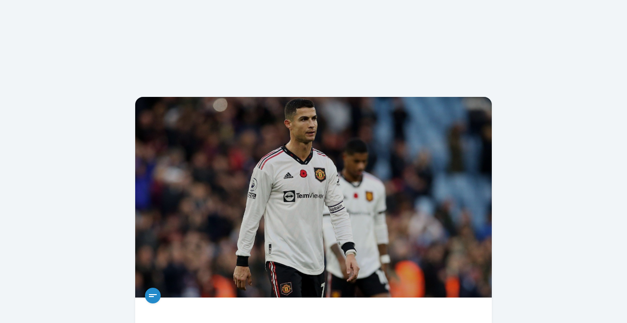

--- FILE ---
content_type: text/html; charset=utf-8
request_url: https://info3.com/football/67602/text/short/%D8%A7%D9%84%D8%AF%D9%88%D8%B1%D9%8A-%D8%A7%D9%84%D8%A5%D9%86%D9%83%D9%84%D9%8A%D8%B2%D9%8A-%D9%84%D9%83%D8%B1%D8%A9-%D8%A7%D9%84%D9%82%D8%AF%D9%85-%D9%83%D8%B1%D9%8A%D8%B3%D8%AA%D9%8A%D8%A7%D9%86%D9%88-%D8%B1%D9%88%D9%86%D8%A7%D9%84%D8%AF%D9%88-%D9%8A%D8%BA%D9%8A%D8%A8-%D8%B9%D9%86-%D8%A8%D8%B9%D8%AB%D8%A9
body_size: 11144
content:
<!doctype html>
<html lang="ar">
	
<head>
	<meta charset="UTF-8">
	<meta http-equiv="Content-Type" content="text/html; charset=utf-8">
	<meta name="viewport" content="width=device-width, initial-scale=1">

	<!-- Google tag (gtag.js) -->
	<script async src="https://www.googletagmanager.com/gtag/js?id=G-XM45DWVQS7" type="6662eeb089bf5901b1c315f5-text/javascript"></script>
	<script type="6662eeb089bf5901b1c315f5-text/javascript">
		window.dataLayer = window.dataLayer || [];

		function gtag() {
			dataLayer.push(arguments);
		}
		gtag('js', new Date());

		gtag('config', 'G-XM45DWVQS7');
	</script>

	<title>الدوري الإنكليزي لكرة القدم: كريستيانو رونالدو يغيب عن بعثة مانشستر يونايتد قبل مواجهة فولهام - Info3 - The future of news</title>
	<link rel="canonical" href="https://info3.com/football/67602/text/short/الدوري-الإنكليزي-لكرة-القدم-كريستيانو-رونالدو-يغيب-عن-بعثة" />
	<meta name="description" content="الدوري الإنكليزي لكرة القدم: كريستيانو رونالدو يغيب عن بعثة ">
	<meta name="keywords" content="رونالدو, مانشستر, يونايتد, فولهام, كرة, قدم, انكلترا, ronaldo, manchester, united, fulham, epl, أخبار ومقالات خاصة, 6 لغات, عربي, فرنسي, إنكليسي, إسباني, برتغالي, ارمني, الترفيه, السياسة, الرياضة, العلوم, التكنولوجيا, الثقافة, الصحة, الأعمال, 3 مستويات مختلفة, العنوان, خبر قصير, خبر طويل, فيديو, تقارير, آراء, News languages, Arabic, French, English, Spanish, Portuguese, Armenian, Entertainment, Politics, Sports, Science, Technology, Culture, Health, Business sources, 3 level news, title, short news, long news, videos, reports, opinions">

	<meta name="facebook-domain-verification" content="9w7qzhixga1m3bjdqio29y8qzdbkql" />

	<meta property="og:site_name" content="Info3">
	<meta property="og:title" content="الدوري الإنكليزي لكرة القدم: كريستيانو رونالدو يغيب عن بعثة مانشستر يونايتد قبل مواجهة فولهام - Info3 - The future of news">
	<meta property="og:type" content="website">
	<meta property="og:url" content="https://info3.com/football/67602/text/short/الدوري-الإنكليزي-لكرة-القدم-كريستيانو-رونالدو-يغيب-عن-بعثة">
	<meta property="og:description" content="الدوري الإنكليزي لكرة القدم: كريستيانو رونالدو يغيب عن بعثة ">
	<meta property="og:image" content="https://d1vy15o01advgr.cloudfront.net/images/news/1668285237000Fh.jpg">
	<meta property="og:image:width" content="960" />
	<meta property="og:image:height" content="540" />
	<meta property="fb:app_id" content="3074400996134291" />
	<meta property="fb:admins" content="514285640, 835680304, 100002174380950" />
	
	<meta name="twitter:card" content="summary" />
	<meta name="twitter:site" content="Info3" />
	<meta name="twitter:title" content="الدوري الإنكليزي لكرة القدم: كريستيانو رونالدو يغيب عن بعثة مانشستر يونايتد قبل مواجهة فولهام - Info3 - The future of news" />
	<meta name="twitter:description" content="الدوري الإنكليزي لكرة القدم: كريستيانو رونالدو يغيب عن بعثة " />
	<meta name="twitter:image" content="https://d1vy15o01advgr.cloudfront.net/images/news/1668285237000Fh.jpg" />
	<meta name="theme-color" content="#238aca">

	<link rel="icon" href="https://info3.com//assets/images/favicon.ico">
	<link rel="icon" href="https://info3.com//assets/images/favicon.svg" type="image/svg+xml">
	<link rel="apple-touch-icon" href="https://info3.com//assets/images/apple-touch-icon.png">

	<link rel="stylesheet" href="https://info3.com/assets/css/plugins.min.css">
	<link rel="stylesheet" href="https://info3.com/assets/css/bootstrap.min.css">
	<link rel="stylesheet" href="https://info3.com/assets/css/app.min.css">

	<link rel="preconnect" href="https://cdnjs.cloudflare.com/" crossorigin />

	<!-- Meta Pixel Code -->
	<script type="6662eeb089bf5901b1c315f5-text/javascript">
		! function(f, b, e, v, n, t, s) {
			if (f.fbq) return;
			n = f.fbq = function() {
				n.callMethod ?
					n.callMethod.apply(n, arguments) : n.queue.push(arguments)
			};
			if (!f._fbq) f._fbq = n;
			n.push = n;
			n.loaded = !0;
			n.version = '2.0';
			n.queue = [];
			t = b.createElement(e);
			t.async = !0;
			t.src = v;
			s = b.getElementsByTagName(e)[0];
			s.parentNode.insertBefore(t, s)
		}(window, document, 'script',
			'https://connect.facebook.net/en_US/fbevents.js');
		fbq('init', '1258570241484940');
		fbq('track', 'PageView');
	</script>
	<noscript>
		<img height="1" width="1" src="https://www.facebook.com/tr?id=1258570241484940&ev=PageView&noscript=1" />
	</noscript>
	<!-- End Meta Pixel Code -->
</head>
    <body>
		
        <div hidden>
            Array
(
    [langCode] => ar
    [langSlug] => الدوري-الإنكليزي-لكرة-القدم-كريستيانو-رونالدو-يغيب-عن-بعثة
    [langCat] => كرة قدم 
)
        </div>
        
        <div class="container-fluid container-lg">
            <main id='post_content' class="py-2 py-sm-5">
                <article id="i3post67602">
                    <div class="post-wrapper">
                        <div class="row">
                            <div id="post67602" class="col-md-10 col-lg-8 px-4 px-sm-3 mx-auto">
                                <div class="post-inner">
                                    <div class="post-media">
                                        <div class="media-wrapper">
                                                                                            <figure class="post-image">
                                                    <img src="https://d1vy15o01advgr.cloudfront.net/images/news/1668285237000Fh.jpg" data-src="https://d1vy15o01advgr.cloudfront.net/images/news/1668285237000Fh.jpg" alt="الدوري الإنكليزي لكرة القدم: كريستيانو رونالدو يغيب عن بعثة مانشستر يونايتد قبل مواجهة فولهام" width="1280" height="720" loading="lazy" />
                                                                                                    </figure>
                                                                                    </div>

                                        <div class="toolbar-wrapper d-flex justify-content-start align-items-center">
                                                                                            <div id="shorttxt67602" class="icn-wrapper">
                                                    <a href="https://info3.com/football/67602/text/short/%D8%A7%D9%84%D8%AF%D9%88%D8%B1%D9%8A-%D8%A7%D9%84%D8%A5%D9%86%D9%83%D9%84%D9%8A%D8%B2%D9%8A-%D9%84%D9%83%D8%B1%D8%A9-%D8%A7%D9%84%D9%82%D8%AF%D9%85-%D9%83%D8%B1%D9%8A%D8%B3%D8%AA%D9%8A%D8%A7%D9%86%D9%88-%D8%B1%D9%88%D9%86%D8%A7%D9%84%D8%AF%D9%88-%D9%8A%D8%BA%D9%8A%D8%A8-%D8%B9%D9%86-%D8%A8%D8%B9%D8%AB%D8%A9">
                                                        <svg xmlns="http://www.w3.org/2000/svg" viewBox="0 0 24 24">
                                                            <path d="M4 9h16v2H4V9zm0 4h10v2H4v-2z" />
                                                        </svg>
                                                    </a>
                                                </div>
                                            
                                            
                                            
                                                                                    </div>
                                    </div>

                                    <div class="post-body rtl">
                                        <h1 id="i3h67602" class="title">
                                            الدوري الإنكليزي لكرة القدم: كريستيانو رونالدو يغيب عن بعثة مانشستر يونايتد قبل مواجهة فولهام                                        </h1>
                                        <div class="post-cat-date">
                                            <div class="row align-items-center">
                                                <div class="col-auto">
                                                    <div class="post--category">
                                                        Football                                                    </div>
                                                </div>

                                                <div class="col">
                                                    <div class="post--date">
                                                        Sat, Nov 12, 2022 10:33 PM                                                    </div>
                                                </div>                                            
                                            </div>
                                        </div>

                                        <div class="g-ads top">
                                            <div class="ad-wrapper d-flex justify-content-center align-items-center mb-4 py-4 px-2">
                                                <!-- Admanager-300-250 -->
                                                <!-- <ins class="adsbygoogle"
                                                    style="display:inline-block;width:320px;height:100px"
                                                    data-ad-client="ca-pub-7552253755298392"
                                                    data-ad-slot="2903688253"></ins> -->
                                                    <ins class="adsbygoogle"
                                                        style="display:block; text-align:center;"
                                                        data-ad-layout="in-article"
                                                        data-ad-format="fluid"
                                                        data-ad-client="ca-pub-7552253755298392"
                                                        data-ad-slot="5704175944"></ins>
                                                    <script type="6662eeb089bf5901b1c315f5-text/javascript">
                                                        (adsbygoogle = window.adsbygoogle || []).push({});
                                                    </script>
                                            </div>
                                        </div>
                                          
                                        
                                        <div class="content-wrapper">
                                                                                            <div class="short-details">
                                                    <p class="ql-direction-rtl ql-align-right">يبدو أن نجم فريق مانشستر يونايتد، كريستيانو رونالدو، لن يشارك في مباراة الغد المرتقبة ضد فولهام في بطولة الدوري الإنكليزي الممتاز.</p><p class="ql-direction-rtl ql-align-right">ويلتقي الفريقان في إطار منافسات الجولة السادسة عشرة من الدوري الإنكليزي، على ملعب "كرافن كوتيج".</p><p class="ql-direction-rtl ql-align-right">ولم يشارك رونالدو تدريبات مانشستر يونايتد اليوم، استعدادًا لمواجهة فولهام غدًا، في آخر مباريات الشياطين الحمر قبل فترة التوقف بسبب كأس العالم. </p><p class="ql-direction-rtl ql-align-right">وحسبما ذكرت شبكة "مانشستر إيفنينغ نيوز" الإنكليزية، فإن رونالدو لم يكن جزءًا من بعثة مانشستر يونايتد المتوجهة إلى لندن استعدادًا لملاقاة فولهام.</p><p class="ql-direction-rtl ql-align-right">وأوضحت أن ذلك الأمر جاء بعد غياب صاحب الـ37 عامًا عن تدريبات الفريق الجماعية في ملعب كارينغتون اليوم السبت.</p><p class="ql-direction-rtl ql-align-right">من جهة أخرى، نشر رونالدو عبر حسابه الشخصي بموقع إنستغرام، صورة تجمعه بابنته خلال الاحتفال بعيد ميلادها اليوم، وليس من المعروف ما إذا كان ذلك هو السبب وراء غيابه عن التدريبات اليوم أم لا.</p><p class="ql-align-right"><br></p>                                                </div>
                                            
                                                                                    </div>

                                        <div class="g-ads bottom">
                                            <div class="ad-wrapper d-flex justify-content-center align-items-center my-4 py-4 px-2">
                                                <!-- Admanager-300-250 -->
                                                <!-- <ins class="adsbygoogle"
                                                    style="display:inline-block;width:300px;height:250px"
                                                    data-ad-client="ca-pub-7552253755298392"
                                                    data-ad-slot="1187018570"></ins> -->
                                                    <ins class="adsbygoogle"
                                                        style="display:block; text-align:center;"
                                                        data-ad-layout="in-article"
                                                        data-ad-format="fluid"
                                                        data-ad-client="ca-pub-7552253755298392"
                                                        data-ad-slot="7664990498"></ins>
                                                    <script type="6662eeb089bf5901b1c315f5-text/javascript">
                                                        (adsbygoogle = window.adsbygoogle || []).push({});
                                                    </script>
                                            </div>
                                        </div>
                                           

                                    </div>
                                    
                                    <div class="post-info">
                                        <div class="row align-items-center">
                                            <div class="col-auto">
                                                <div class="back-btn-wrapper">
                                                    <a href="" onclick="if (!window.__cfRLUnblockHandlers) return false; window.history.go(-1); return false;" data-cf-modified-6662eeb089bf5901b1c315f5-=""><i class="bi bi-chevron-left"></i> Back</a>
                                                </div>
                                            </div>

                                            <div class="col d-flex justify-content-end align-items-center">
                                                <div class="post--source">
                                                    <span>Source:</span> 
                                                                                                            Info3                                                    
                                                                                                    </div>
                                                
                                            </div>
                                        </div>
                                    </div>

                                    <div class="disclaimer">
                                        <p>
                                            <span>* Stories are edited and translated by Info3 *</span><br>
                                            <span>Non info3 articles reflect solely the opinion of the author or original source and do not necessarily reflect the views of Info3</span>
                                        </p>
                                    </div>
                                </div>
                            </div>
                        </div>
                    </div>
                </article>

                <section id="relatedNews" class="related-news" style="display:none;">
                    <div class="related-news--wrapper">
                        <h2>Related News</h2>
                        
                        <div class="row">
                            <div class="col-12 col-md-6">
                                <div class="related-item">
                                    <div class="related-item--inner">
                                        <h3 class="related-item--headline">Related News Headline</h3>
                                    </div>
                                </div>
                            </div>

                            <div class="col-12 col-md-6">
                                <div class="related-item">
                                    <div class="related-item--inner">
                                        <h3 class="related-item--headline">Related News Headline</h3>
                                    </div>
                                </div>
                            </div>

                        </div>
                    </div>
                </section>
            </main>
        </div>
        
        
<script type="6662eeb089bf5901b1c315f5-text/javascript">
        // Receive the JSON-encoded array from PHP
        var countries_sources = [{"id":73,"countryName":"International","countryFrench":"International","countryArabic":"\u062f\u0648\u0644\u064a","countryPortuguese":"Internacional","countrySpanish":"Internacional","countryArmenian":"\u0544\u056b\u057b\u0561\u0566\u0563\u0561\u0575\u056b\u0576","image":"1608124893000world.jpg","isBlocked":false,"order":0,"sources":[{"image":"1573561982000info3.png","id":4,"sourceName":"Info3","isBlocked":false,"isOpinion":false,"order":0,"countryId":73},{"image":"1646742367000social%20media.jpg","id":223,"sourceName":"SOCIAL MEDIA","isBlocked":false,"isOpinion":false,"order":1,"countryId":73},{"image":"1573562045000afp.png","id":10,"sourceName":"AFP","isBlocked":false,"isOpinion":false,"order":2,"countryId":73},{"image":"1591098088000reuters.jpg","id":5,"sourceName":"Reuters","isBlocked":false,"isOpinion":false,"order":3,"countryId":73},{"image":"1690284578000rfi1.png","id":281,"sourceName":"RFI","isBlocked":false,"isOpinion":false,"order":4,"countryId":73},{"image":"1690284691000France24%201.png","id":282,"sourceName":"France24","isBlocked":false,"isOpinion":false,"order":8,"countryId":73},{"image":"1690284487000mcd1.png","id":283,"sourceName":"Monte Carlo Douwaliya","isBlocked":false,"isOpinion":false,"order":19,"countryId":73},{"image":"1661767423000JUSUR%202.png","id":251,"sourceName":"JUSUR","isBlocked":false,"isOpinion":false,"order":28,"countryId":73}],"imageURL":"https:\/\/d1vy15o01advgr.cloudfront.net\/images\/country\/1608124893000world.jpg"},{"id":50,"countryName":"Lebanon","countryFrench":"Liban","countryArabic":"\u0644\u0628\u0646\u0627\u0646","countryPortuguese":"L\u00edbano","countrySpanish":"L\u00edbano","countryArmenian":"\u053c\u056b\u0562\u0561\u0576\u0561\u0576","image":"1591613705000lebanon-flag.jpg","isBlocked":false,"order":23,"sources":[{"image":"1591098224000NNA.jpg","id":9,"sourceName":"NNA Lebanon","isBlocked":false,"isOpinion":false,"order":5,"countryId":50},{"image":"1645710866000akhbar%20al%20youm.jpg","id":222,"sourceName":"\u0648\u0643\u0627\u0644\u0629 \u0623\u062e\u0628\u0627\u0631 \u0627\u0644\u064a\u0648\u0645","isBlocked":false,"isOpinion":false,"order":6,"countryId":50},{"image":"1635776667000markaziya.jpg","id":48,"sourceName":"\u0627\u0644\u0645\u0631\u0643\u0632\u064a\u0629","isBlocked":false,"isOpinion":false,"order":7,"countryId":50},{"image":"1638205695000lbc-2.jpg","id":50,"sourceName":"LBCI","isBlocked":false,"isOpinion":false,"order":9,"countryId":50},{"image":"1645694175000aljadeed.png","id":217,"sourceName":"\u0627\u0644\u062c\u062f\u064a\u062f","isBlocked":false,"isOpinion":false,"order":10,"countryId":50},{"image":"1670849306000al%20joumhouriya.png","id":255,"sourceName":"\u0627\u0644\u062c\u0645\u0647\u0648\u0631\u064a\u0629","isBlocked":false,"isOpinion":false,"order":11,"countryId":50},{"image":"1683640992000legal%20agenda.jpg","id":278,"sourceName":"\u0627\u0644\u0645\u0641\u0643\u0631\u0629 \u0627\u0644\u0642\u0627\u0646\u0648\u0646\u064a\u0629","isBlocked":false,"isOpinion":false,"order":13,"countryId":50},{"image":"1683640256000al%20moudoun.jpg","id":276,"sourceName":"\u0627\u0644\u0645\u062f\u0646","isBlocked":false,"isOpinion":false,"order":14,"countryId":50},{"image":"1683640361000daraj.jpg","id":277,"sourceName":"DARAJ","isBlocked":false,"isOpinion":false,"order":15,"countryId":50},{"image":"1684232526000megaphone-logo-black.png","id":279,"sourceName":"MEGAPHONE","isBlocked":false,"isOpinion":false,"order":16,"countryId":50},{"image":"1687254441000Final%20Logo%20Al%20Safa-10%20(1).png","id":280,"sourceName":"\u0627\u0644\u0635\u0641\u0627","isBlocked":false,"isOpinion":false,"order":17,"countryId":50},{"image":"16357732280002506341-1923780888.jpeg","id":47,"sourceName":"SBI","isBlocked":false,"isOpinion":false,"order":18,"countryId":50},{"image":"1644248321000sawtleb.png","id":199,"sourceName":"\u0635\u0648\u062a \u0644\u0628\u0646\u0627\u0646","isBlocked":false,"isOpinion":false,"order":20,"countryId":50},{"image":"1645698663000rll.png","id":220,"sourceName":"\u0625\u0630\u0627\u0639\u0629 \u0644\u0628\u0646\u0627\u0646 \u0627\u0644\u062d\u0631","isBlocked":false,"isOpinion":false,"order":21,"countryId":50},{"image":"1645698478000ouweit.jpg","id":219,"sourceName":"lebanese-forces.com","isBlocked":false,"isOpinion":false,"order":22,"countryId":50},{"image":"1645532413000kataeb.png","id":216,"sourceName":"Kataeb.org","isBlocked":false,"isOpinion":false,"order":23,"countryId":50},{"image":"1645699569000tayyar.png","id":221,"sourceName":"Tayyar.org","isBlocked":false,"isOpinion":false,"order":24,"countryId":50},{"image":"1650458252000MARADA.jpg","id":248,"sourceName":"ELMARADA.COM","isBlocked":false,"isOpinion":false,"order":25,"countryId":50},{"image":"1644246326000mustaqbal.jpg","id":196,"sourceName":"Mustaqbal Web","isBlocked":false,"isOpinion":false,"order":26,"countryId":50},{"image":"1642509480000nashra.jpg","id":52,"sourceName":"ELNASHRA","isBlocked":false,"isOpinion":false,"order":30,"countryId":50},{"image":"1645274081000ARARADDD.jpg","id":215,"sourceName":"Ararad","isBlocked":false,"isOpinion":false,"order":31,"countryId":50},{"image":"1642518424000lebanonfiles1.jpg","id":192,"sourceName":"Lebanon Files","isBlocked":false,"isOpinion":false,"order":33,"countryId":50},{"image":"1661760629000transparencynews%20BLACK.jpg","id":250,"sourceName":"TRANSPARENCY NEWS","isBlocked":false,"isOpinion":false,"order":34,"countryId":50},{"image":"1644245165000ala7dath244.jpg","id":193,"sourceName":"\u0627\u0644\u0623\u062d\u062f\u0627\u062b 24 ","isBlocked":false,"isOpinion":false,"order":35,"countryId":50},{"image":"1644245780000leb24.png","id":194,"sourceName":"Lebanon24","isBlocked":false,"isOpinion":false,"order":38,"countryId":50},{"image":"1644245967000assas.png","id":195,"sourceName":"\u0623\u0633\u0627\u0633 \u0645\u064a\u062f\u064a\u0627","isBlocked":false,"isOpinion":false,"order":39,"countryId":50},{"image":"1644247150000alanba2.jpg","id":197,"sourceName":" \u0627\u0644\u0623\u0646\u0628\u0627\u0621 \u0627\u0644\u0625\u0644\u0643\u062a\u0631\u0648\u0646\u064a\u0629","isBlocked":false,"isOpinion":false,"order":40,"countryId":50},{"image":"1644249731000kalima%20on.jpg","id":200,"sourceName":"Al Kalima Online","isBlocked":false,"isOpinion":false,"order":41,"countryId":50},{"image":"1645175707000lebtalks.jpg","id":211,"sourceName":"Lebtalks","isBlocked":false,"isOpinion":false,"order":42,"countryId":50},{"image":"1574244899000template%20icons%20.jpg","id":11,"sourceName":"Aghani Aghani","isBlocked":false,"isOpinion":false,"order":43,"countryId":50},{"image":"1647336640000aljanoubiya.png","id":225,"sourceName":"ALJANOUBIYA","isBlocked":false,"isOpinion":false,"order":45,"countryId":50},{"image":"1644247845000alloubnaniya.png","id":198,"sourceName":"AlLoubnaniya","isBlocked":false,"isOpinion":false,"order":46,"countryId":50}],"imageURL":"https:\/\/d1vy15o01advgr.cloudfront.net\/images\/country\/1591613705000lebanon-flag.jpg"}];
        var sourceImageApi = "https:\/\/d1vy15o01advgr.cloudfront.net\/images\/source\/";
        var sourcesSaved=[];
        var categoriesSaved =[1];
        var sourcesMandatory=[223,4,5,10];
        var countryMandatory=[73];
        function setArrayAsCookie(name, array, daysToExpire) {
            const jsonStr = JSON.stringify(array);
            const date = new Date();
            date.setTime(date.getTime() + (daysToExpire * 24 * 60 * 60 * 1000));
            const expires = "expires=" + date.toUTCString();
            document.cookie = name + "=[" + array + "];" + expires + ";path=/";
        }

               
        function  applyCountriesChange(){

            var countries = document.getElementById('sideCountries');
            sourcesSaved=getArrayFromCookie("sources",sourcesSaved)
            categoriesSaved=getArrayFromCookie("categories",categoriesSaved)
                // Get all the checkbox inputs inside sideCountries
                var checkboxes = countries.querySelectorAll('input[type="checkbox"]');

                // Create an array to store the checked options
                var checkedOptions = [];

                // Loop through the checkbox inputs
                checkboxes.forEach(function(checkbox) {
                    // Check if the checkbox is checked
                    if (checkbox.checked) {
                    // If checked, add the value to the checkedOptions array
                    checkedOptions.push(checkbox.value);
                    }
                });
           
            setArrayAsCookie("countries",checkedOptions,30)
            
            var divs="<div class=\"col-4\"><input id=\"sourcesIdAll\" value=\"0\" onchange=\"allSourcesCheckbox(this)\" type=\"checkbox\" name=\"sourcesIdAll\"><label for=\"sourcesIdAll\">All Sources</label></div>";
            countries_sources.forEach(function(countryElement, index) {
                
                if(checkedOptions.includes(countryElement['id']+"")){
                    var sources=countryElement['sources']
                   if(sources){
                    sources.forEach(function(element, index) {
                        var sourceItem_id =element['id'];
                        
                        var sourceName = element['sourceName'];
                        var imageURL= sourceImageApi+element['image'];
												
						var isChecked="";
						
						
                       if(sourcesSaved.includes(sourceItem_id)|| sourcesSaved=='')
						 {  
                             isChecked="checked";
                        
                         }

                         var isDisabled="";
                         if(sourcesMandatory.includes(sourceItem_id))
						 {  
                            isDisabled="onclick=\"disableCheckbox(event)\"";
                        
                         }
                         divs+="<div class=\"col-4\"> <input id=\"sourcesId"+sourceItem_id+"\"  onchange=\"sourceCheckbox(this)\" type=\"checkbox\" "+isChecked+" "+isDisabled+" value=\""+sourceItem_id+"\" name=\"sourcesId"+sourceItem_id+"\"><label for=\"sourcesId"+sourceItem_id+"\" style=\"background-image: url(&quot;"+imageURL+"&quot;);\"></label></div>"
					
                    })
                }

                }
                       
            });
            document.getElementById('sideSources').innerHTML=divs;
            $("#sourcesDetails").collapse("toggle");
            applySourcesChange()

            if( document.getElementById('sideMenuCategories').style.display!="none"){
                    var xhr = new XMLHttpRequest();
                    xhr.onreadystatechange = function() {
                        divs="";
                        if (xhr.readyState === 4 && xhr.status === 200) {
                            var categoriesResponse = JSON.parse(xhr.responseText)
                            
                                var categoryImageApi = categoriesResponse['imageApi'];
                                var categories = categoriesResponse['data'];
                            var allChecked=false;
                            categories.forEach(function(element, index) {
                                var categoryItem_id =element['id'];
                                
                                var categoryName = element['categorie_name'];
                                var imageURL= categoryImageApi+element['image'];
                                                        
                                var isChecked="";
                                
                            if(categoriesSaved.includes(categoryItem_id) || allChecked)
                                {  
                                    isChecked="checked";
                                    if(categoryItem_id==1){
                                        allChecked=true;
                                    }
                                
                                }
                                if(categoryItem_id==1){

                                    divs+="<div class=\"col-6\"> <input id=\"catId"+categoryItem_id+"\" type=\"checkbox\" onchange=\"allCategoriesCheckbox(this)\" "+isChecked+" value=\""+categoryItem_id+"\" name=\"catId"+categoryItem_id+"\"><label for=\"catId"+categoryItem_id+"\" style=\"background-image: url(&quot;"+imageURL+"&quot;);\"> <span>"+categoryName+"</span></label></div>"
                                }else {

                                    divs+="<div class=\"col-6\"> <input id=\"catId"+categoryItem_id+"\" type=\"checkbox\" onchange=\"categoryCheckbox(this)\" "+isChecked+" value=\""+categoryItem_id+"\" name=\"catId"+categoryItem_id+"\"><label for=\"catId"+categoryItem_id+"\" style=\"background-image: url(&quot;"+imageURL+"&quot;);\"> <span>"+categoryName+"</span></label></div>"
                                }
                            
                            })
                        
                    
                            document.getElementById('sideCat').innerHTML=divs;
                            
                        
                    }
                };
                    xhr.open('GET', 'getCategories.php', true);
                    xhr.send();
        }
        }


        function allSourcesCheckbox(element)
            {
                
                    var sources = document.getElementById('sideSources');

                    // Get all the checkbox inputs inside sideSources
                    var checkboxes = sources.querySelectorAll('input[type="checkbox"]');


                    // Loop through the checkbox inputs
                    checkboxes.forEach(function(checkbox) {
                        // Check if the checkbox is checked
                        if(element.checked){
                            checkbox.checked=true;
                        }else{
                            if(sourcesMandatory.includes(parseInt(checkbox.value)))
						 {  
                            checkbox.checked=true;
                        
                         }else{
                            checkbox.checked=false;
                         }
                        }
                        
                    });

                
                
            }

            function sourceCheckbox(element)
            {
                if(element.checked==false){
                    document.getElementById("sourcesIdAll").checked=false;
                }
                
            }

            function allCategoriesCheckbox(element)
            {
                
                    var categories = document.getElementById('sideCat');

                    // Get all the checkbox inputs inside sideSources
                    var checkboxes = categories.querySelectorAll('input[type="checkbox"]');


                    // Loop through the checkbox inputs
                    checkboxes.forEach(function(checkbox) {
                        // Check if the checkbox is checked
                        if(element.checked){
                            checkbox.checked=true;
                        }else{
                            
                            checkbox.checked=false;
                         
                        }
                        
                    });

                
                
            }

            function categoryCheckbox(element)
            {
                if(element.checked==false){
                    document.getElementById("catId1").checked=false;
                }
                
            }
			
			            function allSubCheckbox(element,catId){
                
                var subCats = document.getElementById('subCats'+catId);

                 // Get all the checkbox inputs inside sideSources
                    var checkboxes = subCats.querySelectorAll('input[type="checkbox"]');


                    // Loop through the checkbox inputs
                    checkboxes.forEach(function(checkbox) {
                        // Check if the checkbox is checked
                        if(element.checked){
                            checkbox.checked=true;
                        }else{
                            document.getElementById("catId1").checked=false;
                            checkbox.checked=false;
                         
                        }
                        
                    });
            }

            function subcategoryCheckbox(element,catId)
            {
                if(element.checked==false){
                    document.getElementById("subCats"+catId+"All").checked=false;
                    document.getElementById("catId1").checked=false;
                }
                
            }


        function  applySourcesChange(){

            var sources = document.getElementById('sideSources');

                // Get all the checkbox inputs inside sideCountries
                var checkboxes = sources.querySelectorAll('input[type="checkbox"]');

                // Create an array to store the checked options
                var checkedOptions = [];

                // Loop through the checkbox inputs
                checkboxes.forEach(function(checkbox) {
                    // Check if the checkbox is checked
                    if (checkbox.checked) {
                    // If checked, add the value to the checkedOptions array
                    checkedOptions.push(checkbox.value);
                    }
                });

            setArrayAsCookie("sources",checkedOptions,30)

           
            $("#sourcesDetails").collapse("toggle");
             document.getElementById('articlesRow').innerHTML="";
             document.getElementById("start_date").value="";
            
            loadMoreArticles()
            }

            function  applyCategoriesChange(){

                    var categories = document.getElementById('sideCat');

                        // Get all the checkbox inputs inside sideCountries
                        var checkboxes = categories.querySelectorAll('input[type="checkbox"]');

                        // Create an array to store the checked options
                        var checkedOptions = [];

                        // Loop through the checkbox inputs
                        checkboxes.forEach(function(checkbox) {
                            // Check if the checkbox is checked
                            if (checkbox.checked && !checkedOptions.includes("1")) {
                            // If checked, add the value to the checkedOptions array
                            checkedOptions.push(checkbox.value);
                                
                            }
                        });

                    setArrayAsCookie("categories",checkedOptions,30);

                    document.getElementById('articlesRow').innerHTML="";
                    document.getElementById("start_date").value="";
                         $("#catDetails").collapse("toggle");
                         loadMoreArticles()
                    }
					
					 function  applySubCategoriesChange(catId){
                var subCats = document.getElementById('subCats'+catId);

                        // Get all the checkbox inputs inside sideCountries
                        var checkboxes = subCats.querySelectorAll('input[type="checkbox"]');

                        // Create an array to store the checked options
                        var checkedOptions = [];
                        var uncheckedOptions = [];

                        // Loop through the checkbox inputs
                        checkboxes.forEach(function(checkbox) {
                            // Check if the checkbox is checked
                            console.log("checkbox.value==="+checkbox.value+" "+checkbox.checked)
                            if (checkbox.checked && !checkedOptions.includes("0")) {
                            // If checked, add the value to the checkedOptions array
                            checkedOptions.push(checkbox.value);
                                
                            }else{
                                uncheckedOptions.push(checkbox.value);
                            }
                        });
                        
                        categoriesSaved=JSON.parse("["+getArrayFromCookie("categories",categoriesSaved)+"]")
                       uncheckedOptions.forEach(function(value) {
                        var index = categoriesSaved.indexOf(Number(value));
                            if (index !== -1) {
                                categoriesSaved.splice(index, 1);
                            }
                       });
                       if(categoriesSaved.includes(catId)){
                        if(!checkedOptions.includes("0")){
                            var index = categoriesSaved.indexOf(catId);
                            if (index !== -1) {
                                categoriesSaved.splice(index, 1);
                            }
                            if(!categoriesSaved.includes(1))
                                 categoriesSaved.push(checkedOptions)
                              
                        }
                       }else{
                        
                        if(checkedOptions.includes("0")){
                           
                            if(!categoriesSaved.includes(1))
                                 categoriesSaved.push(catId) 
                              
                        }else{
							
                            if(!categoriesSaved.includes(1))
                                 categoriesSaved.push(checkedOptions)
							  else{
								 categoriesSaved=[];
                                var categories = document.getElementById('sideCat');
                                // Get all the checkbox inputs inside sideCountries
                                var checkboxes = categories.querySelectorAll('input[type="checkbox"]');

                                // Create an array to store the checked options

                                // Loop through the checkbox inputs
                                checkboxes.forEach(function(checkbox) {
                                    // Check if the checkbox is checked
									console.log(checkbox.value+" = "+checkbox.value)
                                    if (checkbox.checked && !checkedOptions.includes("1")) {
                                    // If checked, add the value to the checkedOptions array
                                    checkedOptions.push(checkbox.value);
                                        
                                    }
                                });
                                categoriesSaved.push(checkedOptions)
                            }
                        }
                    }
                    setArrayAsCookie("categories",categoriesSaved,30);

                    document.getElementById('articlesRow').innerHTML="";
                    document.getElementById("start_date").value="";
                         $("#catDetails").collapse("toggle");
                         loadMoreArticles()
                    }

                    function  applyLanguagesChange(){

                        var languages = document.getElementById('sideLang');

                            // Get all the checkbox inputs inside sideCountries
                            var checkboxes = languages.querySelectorAll('input[type="checkbox"]');

                            // Create an array to store the checked options
                            var checkedOptions = [];

                            // Loop through the checkbox inputs
                            checkboxes.forEach(function(checkbox) {
                                // Check if the checkbox is checked
                                if (checkbox.checked) {
                                // If checked, add the value to the checkedOptions array
                                checkedOptions.push(checkbox.value);
                                }
                            });

                        setArrayAsCookie("languages",checkedOptions,30);

                        document.getElementById('articlesRow').innerHTML="";
                        document.getElementById("start_date").value="";
                            $("#langDetails").collapse("toggle");
                            loadMoreArticles()
}
                    

                        function disableCheckbox(event) {
                            const checkbox = event.target;
                            checkbox.checked = !checkbox.checked; // Toggle the checkbox state back to its previous value
                            event.preventDefault(); // Prevent the default behavior (checkbox state change)
                        }
       
        
    </script>



<div id="prefs" class="offcanvas offcanvas-start" tabindex="-1">
    <div class="offcanvas-header">
        <div class="offcanvas-logo">
            <img src="https://info3.com/assets/images/logo-light.svg" alt="Info 3 Logo" width="120" height="30" loading="lazy" />
        </div>
        <button type="button" class="btn-close text-reset" data-bs-dismiss="offcanvas" aria-label="Close"></button>
    </div>

    <div class="offcanvas-body">
        <div class="sidebar-inner">
            <div id="prefsList" class="accordion accordion-flush">
                
                <div id="sideMenuCountries" class="accordion-item">
                    <h2 id="countriesHeading" class="accordion-header">
                        <button class="accordion-button collapsed" type="button" data-bs-toggle="collapse" data-bs-target="#countriesDetails" aria-expanded="false" aria-controls="countriesDetails">
                            <i class="bi bi-globe2 me-2"></i> Countries
                        </button>
                    </h2>
                    <div id="countriesDetails" class="accordion-collapse collapse" aria-labelledby="countriesHeading" data-bs-parent="#prefsList">
                        <div class="accordion-body">
                            <div class="options">
                                <div class="row" id="sideCountries">
								
																                    					<div class="col-4">
						<input id="countriesId73" type="checkbox" value="73" onclick="if (!window.__cfRLUnblockHandlers) return false; disableCheckbox(event)" checked name="countriesId73" data-cf-modified-6662eeb089bf5901b1c315f5-="">
                        <label for="countriesId73">
                            <img src="https://d1vy15o01advgr.cloudfront.net/images/country/1608124893000world.jpg" data-src="https://d1vy15o01advgr.cloudfront.net/images/country/1608124893000world.jpg" alt="International" loading="lazy" width="104" height="60" style="object-fit: cover; width: 100%; height: auto; border-radius: .8rem;" />
                            <span class="country-name">International</span>
                        </label>
					</div>
                       
					  													                    					<div class="col-4">
						<input id="countriesId50" type="checkbox" value="50"   name="countriesId50">
                        <label for="countriesId50">
                            <img src="https://d1vy15o01advgr.cloudfront.net/images/country/1591613705000lebanon-flag.jpg" data-src="https://d1vy15o01advgr.cloudfront.net/images/country/1591613705000lebanon-flag.jpg" alt="Lebanon" loading="lazy" width="104" height="60" style="object-fit: cover; width: 100%; height: auto; border-radius: .8rem;" />
                            <span class="country-name">Lebanon</span>
                        </label>
					</div>
                       
					  					                    
								
								
								</div>
                            </div>
                            <button type="button" class="btn apply-filter" onclick="if (!window.__cfRLUnblockHandlers) return false; applyCountriesChange();" data-cf-modified-6662eeb089bf5901b1c315f5-="">
                                Apply Filter <i class="bi bi-check2"></i>
                            </button>
                        </div>
                    </div>
                </div>

                <div id="sideMenuSources" class="accordion-item">
                    <h2 id="sourcesHeading" class="accordion-header">
                        <button class="accordion-button collapsed" type="button" data-bs-toggle="collapse" data-bs-target="#sourcesDetails" aria-expanded="false" aria-controls="sourcesDetails">
                            <i class="bi bi-newspaper me-2"></i> Sources
                        </button>
                    </h2>
                    <div id="sourcesDetails" class="accordion-collapse collapse" aria-labelledby="sourcesHeading" data-bs-parent="#prefsList">
                        <div class="accordion-body">
                            <div class="options">
                                <div class="row" id="sideSources">

                                <div class="col-4"><input id="sourcesIdAll" value="0" onchange="if (!window.__cfRLUnblockHandlers) return false; allSourcesCheckbox(this)" type="checkbox" name="sourcesIdAll" data-cf-modified-6662eeb089bf5901b1c315f5-=""><label for="sourcesIdAll">All Sources</label></div>
           
																	                    					<div class="col-4">
						<input id="sourcesId4" type="checkbox" onchange="if (!window.__cfRLUnblockHandlers) return false; sourceCheckbox(this)" value="4" onclick="if (!window.__cfRLUnblockHandlers) return false; disableCheckbox(event)" checked name="sourcesId4" data-cf-modified-6662eeb089bf5901b1c315f5-="">
                        <label for="sourcesId4">
                            <img src="https://d1vy15o01advgr.cloudfront.net/images/source/1573561982000info3.png" data-src="https://d1vy15o01advgr.cloudfront.net/images/source/1573561982000info3.png" alt="Info3" loading="lazy" width="104" height="60" style="object-fit: cover; width: 100%; height: auto; border-radius: .8rem;" />
                        </label>
					</div>
					  													                    					<div class="col-4">
						<input id="sourcesId223" type="checkbox" onchange="if (!window.__cfRLUnblockHandlers) return false; sourceCheckbox(this)" value="223" onclick="if (!window.__cfRLUnblockHandlers) return false; disableCheckbox(event)" checked name="sourcesId223" data-cf-modified-6662eeb089bf5901b1c315f5-="">
                        <label for="sourcesId223">
                            <img src="https://d1vy15o01advgr.cloudfront.net/images/source/1646742367000social%20media.jpg" data-src="https://d1vy15o01advgr.cloudfront.net/images/source/1646742367000social%20media.jpg" alt="SOCIAL MEDIA" loading="lazy" width="104" height="60" style="object-fit: cover; width: 100%; height: auto; border-radius: .8rem;" />
                        </label>
					</div>
					  													                    					<div class="col-4">
						<input id="sourcesId10" type="checkbox" onchange="if (!window.__cfRLUnblockHandlers) return false; sourceCheckbox(this)" value="10" onclick="if (!window.__cfRLUnblockHandlers) return false; disableCheckbox(event)" checked name="sourcesId10" data-cf-modified-6662eeb089bf5901b1c315f5-="">
                        <label for="sourcesId10">
                            <img src="https://d1vy15o01advgr.cloudfront.net/images/source/1573562045000afp.png" data-src="https://d1vy15o01advgr.cloudfront.net/images/source/1573562045000afp.png" alt="AFP" loading="lazy" width="104" height="60" style="object-fit: cover; width: 100%; height: auto; border-radius: .8rem;" />
                        </label>
					</div>
					  													                    					<div class="col-4">
						<input id="sourcesId5" type="checkbox" onchange="if (!window.__cfRLUnblockHandlers) return false; sourceCheckbox(this)" value="5" onclick="if (!window.__cfRLUnblockHandlers) return false; disableCheckbox(event)" checked name="sourcesId5" data-cf-modified-6662eeb089bf5901b1c315f5-="">
                        <label for="sourcesId5">
                            <img src="https://d1vy15o01advgr.cloudfront.net/images/source/1591098088000reuters.jpg" data-src="https://d1vy15o01advgr.cloudfront.net/images/source/1591098088000reuters.jpg" alt="Reuters" loading="lazy" width="104" height="60" style="object-fit: cover; width: 100%; height: auto; border-radius: .8rem;" />
                        </label>
					</div>
					  													                    					<div class="col-4">
						<input id="sourcesId281" type="checkbox" onchange="if (!window.__cfRLUnblockHandlers) return false; sourceCheckbox(this)" value="281" checked name="sourcesId281" data-cf-modified-6662eeb089bf5901b1c315f5-="">
                        <label for="sourcesId281">
                            <img src="https://d1vy15o01advgr.cloudfront.net/images/source/1690284578000rfi1.png" data-src="https://d1vy15o01advgr.cloudfront.net/images/source/1690284578000rfi1.png" alt="RFI" loading="lazy" width="104" height="60" style="object-fit: cover; width: 100%; height: auto; border-radius: .8rem;" />
                        </label>
					</div>
					  													                    					<div class="col-4">
						<input id="sourcesId282" type="checkbox" onchange="if (!window.__cfRLUnblockHandlers) return false; sourceCheckbox(this)" value="282" checked name="sourcesId282" data-cf-modified-6662eeb089bf5901b1c315f5-="">
                        <label for="sourcesId282">
                            <img src="https://d1vy15o01advgr.cloudfront.net/images/source/1690284691000France24%201.png" data-src="https://d1vy15o01advgr.cloudfront.net/images/source/1690284691000France24%201.png" alt="France24" loading="lazy" width="104" height="60" style="object-fit: cover; width: 100%; height: auto; border-radius: .8rem;" />
                        </label>
					</div>
					  													                    					<div class="col-4">
						<input id="sourcesId283" type="checkbox" onchange="if (!window.__cfRLUnblockHandlers) return false; sourceCheckbox(this)" value="283" checked name="sourcesId283" data-cf-modified-6662eeb089bf5901b1c315f5-="">
                        <label for="sourcesId283">
                            <img src="https://d1vy15o01advgr.cloudfront.net/images/source/1690284487000mcd1.png" data-src="https://d1vy15o01advgr.cloudfront.net/images/source/1690284487000mcd1.png" alt="Monte Carlo Douwaliya" loading="lazy" width="104" height="60" style="object-fit: cover; width: 100%; height: auto; border-radius: .8rem;" />
                        </label>
					</div>
					  													                    					<div class="col-4">
						<input id="sourcesId251" type="checkbox" onchange="if (!window.__cfRLUnblockHandlers) return false; sourceCheckbox(this)" value="251" checked name="sourcesId251" data-cf-modified-6662eeb089bf5901b1c315f5-="">
                        <label for="sourcesId251">
                            <img src="https://d1vy15o01advgr.cloudfront.net/images/source/1661767423000JUSUR%202.png" data-src="https://d1vy15o01advgr.cloudfront.net/images/source/1661767423000JUSUR%202.png" alt="JUSUR" loading="lazy" width="104" height="60" style="object-fit: cover; width: 100%; height: auto; border-radius: .8rem;" />
                        </label>
					</div>
					  					                                </div>
                            </div>
                            <button type="button" class="btn apply-filter" onclick="if (!window.__cfRLUnblockHandlers) return false; applySourcesChange();" data-cf-modified-6662eeb089bf5901b1c315f5-="">
                                Apply Filter <i class="bi bi-check2"></i>
                            </button>
                        </div>
                    </div>
                </div>

                <div id="sideMenuCategories" class="accordion-item">
                    <h2 id="catHeading" class="accordion-header">
                        <button class="accordion-button collapsed" type="button" data-bs-toggle="collapse" data-bs-target="#catDetails" aria-expanded="false" aria-controls="catDetails">
                            <i class="bi bi-grid me-2"></i> Categories
                        </button>
                    </h2>
                    <div id="catDetails" class="accordion-collapse collapse" aria-labelledby="catHeading" data-bs-parent="#prefsList">
                        <div class="accordion-body">
                            <div class="options">
                                <div class="row" id="sideCat">
                                                                
                                </div>
                                <div class="row" id="sideSubCat"></div>
                            </div>
                            <button type="button" class="btn apply-filter" onclick="if (!window.__cfRLUnblockHandlers) return false; applyCategoriesChange();" data-cf-modified-6662eeb089bf5901b1c315f5-="">
                                Apply Filter <i class="bi bi-check2"></i>
                            </button>
                        </div>
                    </div>
                </div>

                <div id="sideMenuLanguages" class="accordion-item">
                    <h2 id="langHeading" class="accordion-header">
                        <button class="accordion-button collapsed" type="button" data-bs-toggle="collapse" data-bs-target="#langDetails" aria-expanded="false" aria-controls="langDetails">
                            <i class="bi bi-translate me-2"></i> News Languages
                        </button>
                    </h2>
                    <div id="langDetails" class="accordion-collapse collapse" aria-labelledby="langHeading" data-bs-parent="#prefsList">
                        <div class="accordion-body">
                            <div class="options">
                                <div class="row" id="sideLang">
                                                                                                                                                                    
                                            <div class="col-6">
                                                <input id="langId1" type="checkbox" checked value="1" name="langId1">
                                                <label for="langId1">English</label>
                                            </div>
                                                                                                                                                                                                            
                                            <div class="col-6">
                                                <input id="langId2" type="checkbox"  value="2" name="langId2">
                                                <label for="langId2"> Français</label>
                                            </div>
                                                                                                                                                                                                            
                                            <div class="col-6">
                                                <input id="langId5" type="checkbox" checked value="5" name="langId5">
                                                <label for="langId5">عربي</label>
                                            </div>
                                                                                                                                                                                                            
                                            <div class="col-6">
                                                <input id="langId6" type="checkbox"  value="6" name="langId6">
                                                <label for="langId6">Español</label>
                                            </div>
                                                                                                                                                                                                            
                                            <div class="col-6">
                                                <input id="langId7" type="checkbox"  value="7" name="langId7">
                                                <label for="langId7">Português</label>
                                            </div>
                                                                                                                                                                                                            
                                            <div class="col-6">
                                                <input id="langId8" type="checkbox"  value="8" name="langId8">
                                                <label for="langId8">Հայերէն</label>
                                            </div>
                                                                                                           
                                </div>

                                <button type="button" class="btn apply-filter" onclick="if (!window.__cfRLUnblockHandlers) return false; applyLanguagesChange();" data-cf-modified-6662eeb089bf5901b1c315f5-="">
                                    Apply Filter <i class="bi bi-check2"></i>
                                </button>
                            </div>
                        </div>
                    </div>
                </div>

                <!-- <button type="button" class="btn open-subcatslist" data-bs-toggle="modal" data-bs-target="#subcatsList">
                    Open SubCat
                </button> -->

                <!-- <div id = 'appDownload'>
                    <a class="android" href="https://play.google.com/store/apps/details?id=net.phoenitech.info3.live"><img src='assets/images/android-download.png' loading='lazy' /></a>
                    <a class="ios" href="https://apps.apple.com/us/app/id1475756592"><img src='assets/images/apple-download.png' loading='lazy' /></a>
                </div> -->
            </div>

            <div class="channels p-4 text-center">
                <h4>Follow info3</h4>
                <div class="channels-wrapper d-flex justify-content-evenly mb-5">
                    <a class="channel facebook" href="https://www.facebook.com/profile.php?id=100094561327364" target="_blank">
                        <i class="bi bi-facebook"></i>
                    </a>
                    <a class="channel twitter" href="https://twitter.com/Info3Lebanon" target="_blank">
                        <i class="bi bi-twitter"></i>
                    </a>
                    <a class="channel instagram" href="https://instagram.com/info3lebanon" target="_blank">
                        <i class="bi bi-instagram"></i>
                    </a>
                </div>

                <h4>Download the app</h4>
                <div class="stores-wrapper">
                    <div class="row">
                        <div class="col-6">
                            <a class="apple-store" onclick="if (!window.__cfRLUnblockHandlers) return false; return gtag_report_conversion('https://apps.apple.com/us/app/id1475756592');" href="https://apps.apple.com/us/app/id1475756592" target="_blank" data-cf-modified-6662eeb089bf5901b1c315f5-="">
                                <!-- <i class="bi bi-apple"></i> -->
                                <img src="https://info3.com//assets/images/app-store-badge.svg" alt="Download from Apple Store" width="144" height="48" loading="lazy" />
                            </a>
                        </div>

                        <div class="col-6">
                            <a class="google-play" onclick="if (!window.__cfRLUnblockHandlers) return false; return gtag_report_conversion('https://play.google.com/store/apps/details?id=net.phoenitech.info3.live');" href="https://play.google.com/store/apps/details?id=net.phoenitech.info3.live" target="_blank" data-cf-modified-6662eeb089bf5901b1c315f5-="">
                                <!-- <i class="bi bi-google-play"></i> -->
                                <img src="https://info3.com//assets/images/google-play-badge.svg" alt="Download from Google Play Store" width="162" height="48" loading="lazy" />
                            </a>
                        </div>
                    </div>
                </div>
            </div>

            <nav id="footerLinks" class="fixed-bottom">
                <div class="links-wrapper">
                    <ul class="nav">
                        <li class="nav-item">
                            <div id="terms" class="footerLink">Terms &amp; Conditions</div>
                        </li>
                        <li class="nav-item">
                            <a id="privacy" href="https://www.info3.com/privacy.html" class="footerLink">Privacy Policy</a>
                        </li>
                        <li class="nav-item">
                            <a href="/cdn-cgi/l/email-protection#345d5a525b745d5a525b071a575b59">Contact Us</a>
                        </li>
                        <li class="nav-item">
                            <span class="copyright">Info3 &copy; 2025</span>
                        </li>
                    </ul>
                </div>
            </nav>
        </div>
    </div>
</div>
                        

<div id = "subCatWrapper">
</div><script data-cfasync="false" src="/cdn-cgi/scripts/5c5dd728/cloudflare-static/email-decode.min.js"></script><script src="https://cdnjs.cloudflare.com/ajax/libs/jquery/3.7.1/jquery.min.js" crossorigin="anonymous" referrerpolicy="no-referrer" type="6662eeb089bf5901b1c315f5-text/javascript"></script>
<script defer src="https://cdnjs.cloudflare.com/ajax/libs/Swiper/10.3.1/swiper-bundle.min.js" crossorigin="anonymous" referrerpolicy="no-referrer" type="6662eeb089bf5901b1c315f5-text/javascript"></script>
<script defer src="https://cdnjs.cloudflare.com/ajax/libs/video.js/8.7.0/video.min.js" crossorigin="anonymous" referrerpolicy="no-referrer" type="6662eeb089bf5901b1c315f5-text/javascript"></script>
<script src="https://cdnjs.cloudflare.com/ajax/libs/hls.js/1.4.13/hls.min.js" crossorigin="anonymous" referrerpolicy="no-referrer" type="6662eeb089bf5901b1c315f5-text/javascript"></script>
<script src="https://cdnjs.cloudflare.com/ajax/libs/js-cookie/3.0.5/js.cookie.min.js" crossorigin="anonymous" referrerpolicy="no-referrer" type="6662eeb089bf5901b1c315f5-text/javascript"></script>

<script defer src="https://info3.com/assets/js/bootstrap.bundle.min.js" type="6662eeb089bf5901b1c315f5-text/javascript"></script>
<script defer src="https://info3.com/assets/js/main.min.js" type="6662eeb089bf5901b1c315f5-text/javascript"></script>

<script async src="https://pagead2.googlesyndication.com/pagead/js/adsbygoogle.js?client=ca-pub-7552253755298392" crossorigin="anonymous" type="6662eeb089bf5901b1c315f5-text/javascript"></script>
        
        
        <script type="application/ld+json" style="display:none;">
            {
                "@context": "http://schema.org",
                "@type": "NewsArticle",
                "url": "https://info3.com/football/67602/text/short/الدوري-الإنكليزي-لكرة-القدم-كريستيانو-رونالدو-يغيب-عن-بعثة",
                "publisher":{
                    "@type": "Organization",
                    "name": "Info3"
                },
                "headline": "الدوري الإنكليزي لكرة القدم: كريستيانو رونالدو يغيب عن بعثة مانشستر يونايتد قبل مواجهة فولهام",
                "mainEntityOfPage": "https://info3.com/football/67602/text/short/الدوري-الإنكليزي-لكرة-القدم-كريستيانو-رونالدو-يغيب-عن-بعثة",
                "articleBody": "يبدو أن نجم فريق مانشستر يونايتد، كريستيانو رونالدو، لن يشارك في مباراة الغد المرتقبة ضد فولهام في بطولة الدوري الإنكليزي الممتاز.ويلتقي الفريقان في إطار منافسات الجولة السادسة عشرة من الدوري الإنكليزي، على ملعب كرافن كوتيج.ولم يشارك رونالدو تدريبات مانشستر يونايتد اليوم، استعدادًا لمواجهة فولهام غدًا، في آخر مباريات الشياطين الحمر قبل فترة التوقف بسبب كأس العالم. وحسبما ذكرت شبكة مانشستر إيفنينغ نيوز الإنكليزية، فإن رونالدو لم يكن جزءًا من بعثة مانشستر يونايتد المتوجهة إلى لندن استعدادًا لملاقاة فولهام.وأوضحت أن ذلك الأمر جاء بعد غياب صاحب الـ37 عامًا عن تدريبات الفريق الجماعية في ملعب كارينغتون اليوم السبت.من جهة أخرى، نشر رونالدو عبر حسابه الشخصي بموقع إنستغرام، صورة تجمعه بابنته خلال الاحتفال بعيد ميلادها اليوم، وليس من المعروف ما إذا كان ذلك هو السبب وراء غيابه عن التدريبات اليوم أم لا.",
                "image": "https://d1vy15o01advgr.cloudfront.net/images/news/1668285237000Fh.jpg",
                "datePublished": "Sat, Nov 12, 2022 10:33 PM"
            }
        </script>
    <script src="/cdn-cgi/scripts/7d0fa10a/cloudflare-static/rocket-loader.min.js" data-cf-settings="6662eeb089bf5901b1c315f5-|49" defer></script><script defer src="https://static.cloudflareinsights.com/beacon.min.js/vcd15cbe7772f49c399c6a5babf22c1241717689176015" integrity="sha512-ZpsOmlRQV6y907TI0dKBHq9Md29nnaEIPlkf84rnaERnq6zvWvPUqr2ft8M1aS28oN72PdrCzSjY4U6VaAw1EQ==" data-cf-beacon='{"version":"2024.11.0","token":"f8c185bd06d04d6b8c98e29a2edc90f6","r":1,"server_timing":{"name":{"cfCacheStatus":true,"cfEdge":true,"cfExtPri":true,"cfL4":true,"cfOrigin":true,"cfSpeedBrain":true},"location_startswith":null}}' crossorigin="anonymous"></script>
</body>
</html>

--- FILE ---
content_type: text/html; charset=utf-8
request_url: https://www.google.com/recaptcha/api2/aframe
body_size: 250
content:
<!DOCTYPE HTML><html><head><meta http-equiv="content-type" content="text/html; charset=UTF-8"></head><body><script nonce="y8RkXmNxoNGSG1V7i-dBSA">/** Anti-fraud and anti-abuse applications only. See google.com/recaptcha */ try{var clients={'sodar':'https://pagead2.googlesyndication.com/pagead/sodar?'};window.addEventListener("message",function(a){try{if(a.source===window.parent){var b=JSON.parse(a.data);var c=clients[b['id']];if(c){var d=document.createElement('img');d.src=c+b['params']+'&rc='+(localStorage.getItem("rc::a")?sessionStorage.getItem("rc::b"):"");window.document.body.appendChild(d);sessionStorage.setItem("rc::e",parseInt(sessionStorage.getItem("rc::e")||0)+1);localStorage.setItem("rc::h",'1766722382513');}}}catch(b){}});window.parent.postMessage("_grecaptcha_ready", "*");}catch(b){}</script></body></html>

--- FILE ---
content_type: text/css
request_url: https://info3.com/assets/css/app.min.css
body_size: 5226
content:
*,.submenu{-webkit-transition:.3s ease-in-out}.logo-wrapper,.navbar-brand,.offcanvas-logo{margin:0 auto}.scroll,html{scrollbar-width:thin;scrollbar-color:#238aca #f8f9fa}#main_menu,.submenu{flex-wrap:nowrap;display:flex}.nav-item.has-children,.scroll{white-space:nowrap}*,.nav-item.has-children:after{-webkit-font-smoothing:antialiased;-moz-osx-font-smoothing:grayscale}.nav-item.active,.search-wrapper .button,.submenu{background-color:#2389c9}#post_content .post-image figcaption,.imgRef{text-align:right;z-index:1;font-style:italic;right:0}#mobile a,.nav-link,.post a,.search-wrapper .button,a{text-decoration:none}@font-face{font-family:'Noto Kufi Arabic';src:local('Noto Kufi Arabic Regular'),local('NotoKufiArabic-Regular'),url('fonts/NotoKufiArabic-Regular.woff2') format('woff2'),url('fonts/NotoKufiArabic-Regular.woff') format('woff');font-weight:400;font-style:normal;font-display:swap}@font-face{font-family:'Noto Kufi Arabic';src:local('Noto Kufi Arabic SemiBold'),local('NotoKufiArabic-SemiBold'),url('fonts/NotoKufiArabic-SemiBold.woff2') format('woff2'),url('fonts/NotoKufiArabic-SemiBold.woff') format('woff');font-weight:600;font-style:normal;font-display:swap}@font-face{font-family:'PT Serif';src:url('fonts/PTSerif-Regular.woff2') format('woff2'),url('fonts/PTSerif-Regular.woff') format('woff');font-weight:400;font-style:normal;font-display:swap}@font-face{font-family:'PT Serif';src:url('fonts/PTSerif-Bold.woff2') format('woff2'),url('fonts/PTSerif-Bold.woff') format('woff');font-weight:700;font-style:normal;font-display:swap}*{-moz-transition:.3s ease-in-out;-ms-transition:.3s ease-in-out;-o-transition:.3s ease-in-out;transition:.3s ease-in-out}body{font-size:16px;background-color:#f1f5f8;color:#000;font-family:'Noto Sans',sans-serif;font-weight:400;padding-top:150px}.nav-link,a{color:#2389c9}.nav-underline .nav-link:focus,.nav-underline .nav-link:hover{border-bottom-color:#2389c9}.rtl{direction:rtl;font-family:'Noto Kufi Arabic',sans-serif}#header{position:fixed;top:0;width:100%;z-index:1000;overflow:hidden;background-color:#fff}.logo-wrapper{max-width:120px}.logo,.offcanvas-logo{width:120px;padding:0}.logo svg .st0{fill-rule:evenodd;clip-rule:evenodd;fill:#000}.logo svg #i_dot{fill:#2389c9;fill-rule:evenodd;clip-rule:evenodd}.logo svg #base{fill:#2389c9;opacity:.4}.logo svg .level{fill:#2389c9}.logo svg .level.hidden{display:none}.scroll{overflow-x:auto;-webkit-overflow-scrolling:touch;-ms-overflow-style:-ms-autohiding-scrollbar}.menu-wrapper{padding-bottom:0}#main_menu{justify-content:space-between}.nav-item.has-children:after{display:inline-block;margin-left:.255em;content:"\F282";font-family:bootstrap-icons;font-style:normal;font-weight:400;font-size:12px;font-variant:normal;text-transform:none;line-height:1;vertical-align:-.125em}.nav-item.active{color:#fff;box-shadow:-1px 0 #2389c9,1px 0 #2389c9}.nav-item{position:relative;padding:.7rem .5rem;margin-right:15px}.submenu{height:0;opacity:0;transition:.3s ease-in-out}.submenu.active{height:auto;opacity:1}#footerLinks .links-wrapper .footerLink:focus,#footerLinks .links-wrapper .footerLink:hover,#footerLinks .links-wrapper a:focus,#footerLinks .links-wrapper a:hover,.submenu a{color:#fff}.submenu>a:first-child{width:8%;text-align:center;background-color:#a7d0e9;color:#2389c9}.submenu nav{width:92%;display:flex;flex-wrap:nowrap;justify-content:start}.submenu nav a{text-transform:capitalize}.submenu nav a.active,.submenu nav a:focus,.submenu nav a:hover{background-color:#a7d0e9}.scroll::-webkit-scrollbar{display:none}@media (max-width:575.98px){.submenu>a:first-child{width:15%}.submenu nav{width:85%}}.search-wrapper{position:relative;display:inline-block;margin:4px 2px;height:40px;width:40px;vertical-align:bottom}.search-wrapper .button{display:inline-block;margin:4px 2px;font-size:14px;padding-left:32px;padding-right:32px;height:40px;line-height:40px;text-align:center;color:#fff;cursor:pointer;-moz-user-select:none;-khtml-user-select:none;-webkit-user-select:none;-ms-user-select:none;user-select:none}.search-wrapper .button:hover{transition-duration:.4s;-moz-transition-duration:.4s;-webkit-transition-duration:.4s;-o-transition-duration:.4s;background-color:#a7d0e9;color:#2389c9}.search-wrapper .searchbutton{position:absolute;font-size:18px;width:100%;margin:0;padding:0;border-radius:50%;z-index:11}.search-wrapper .searchbutton>i{position:absolute;top:50%;left:50%;-webkit-transform:translate(-50%,-50%);transform:translate(-50%,-50%)}.search-wrapper .search:focus+.searchbutton{transition-duration:.4s;-moz-transition-duration:.4s;-webkit-transition-duration:.4s;-o-transition-duration:.4s;background-color:#a7d0e9;color:#2389c9;border-radius:0 10px 10px 0}.search-wrapper .search{position:absolute;left:49px;background-color:#fff;outline:0;border:none;padding:0;width:0;height:100%;z-index:10;transition-duration:.4s;-moz-transition-duration:.4s;-webkit-transition-duration:.4s;-o-transition-duration:.4s}.search-wrapper .search:focus{width:363px;padding:0 16px 0 0}.search-wrapper .expandright{background-color:#f1f5f8;left:auto;right:0;border-radius:10px}.search-wrapper .expandright:focus{padding:0 0 0 16px}.offcanvas .channels{background-color:#a7d0e9;position:relative}.offcanvas .channels:before{content:"";position:absolute;width:100%;height:5px;top:-5px;left:0;box-shadow:0 5px 15px rgba(0,0,0,.65)}.offcanvas .channels h4{font-size:16px;margin-bottom:20px;text-transform:uppercase;letter-spacing:1.5px;font-weight:600}.channel{display:inline-flex;font-size:24px;width:32px;height:32px;line-height:32px}.cta-wrapper .icn-wrapper.small a i,.imgRef,.post .post--date,.post .post--source{font-size:14px}.channel.facebook{color:#1877f2}.channel.twitter{color:#1da1f2}.channel.instagram{color:#c32aa3}.channel.apple,.channel.gplay,.imgRef,.post a{color:#000}.offcanvas .stores-wrapper img{max-height:48px}.accordion-button:focus,.accordion-button:not(.collapsed),.btn-check:focus+.btn,.btn-close:focus,.btn:focus,.navbar-toggler:focus,.navbar-toggler:hover{box-shadow:none}.news-listing .post-wrapper{margin:0 0 3rem;border-radius:1rem;position:relative;overflow:hidden}.news-listing .post{box-shadow:0 .125rem .25rem rgba(0,0,0,.075);background:#fff}.post-media{margin:0 0 20px;position:relative}.post-media .image{background:#f8f9fa;position:relative;overflow:hidden;margin:-20px -15px 0;min-height:234px}@media (max-width:767.98px){.navbar-brand{margin-left:.75rem!important}.logo,.navbar-brand>img{width:80px}.post-media .image{min-height:auto}}#post_content .post-image:after,.post .image:after{content:"";position:absolute;top:0;left:0;width:100%;height:100%;background:rgba(0,0,0,.2)}.news-listing .post-inner{position:relative;overflow:hidden;padding:20px 15px}.post.details .image{min-height:200px}@media (min-width:576px) and (max-width:991.98px){.post .image{height:135px}}.post .image img{width:auto;min-width:100%;object-fit:cover;max-height:234px}.post.col-md-12 .image{height:auto;border-radius:0;position:relative}.imgRef{background-color:rgba(255,255,255,.65);padding:7px 15px;position:absolute;bottom:15px}.post .post--source{color:#238aca}.post .post--source>i{color:#198754;font-size:16px;margin-left:5px}.news-listing .post .headline{margin:0 0 10px;min-height:96px}.news-listing .post .headline:not(.rtl){font-family:"PT Serif",serif;font-size:18px;line-height:1.3}::-webkit-scrollbar{width:4px;height:4px}::-webkit-scrollbar-track{background:#f8f9fa;-webkit-box-shadow:inset 0 0 6px rgba(0,0,0,.3);box-shadow:inset 0 0 6px rgba(0,0,0,.3)}::-webkit-scrollbar-thumb{background:rgba(35,138,202,.8);-webkit-box-shadow:inset 0 0 6px rgba(35,138,202,.5);box-shadow:inset 0 0 6px rgba(35,138,202,.5)}::-webkit-scrollbar-thumb:hover{background:#333}::-webkit-scrollbar-thumb:window-inactive{background:rgba(35,138,202,.4)}#main_menu .dropdown-menu>a.has-children,#main_menu .dropdown-menu>li>a.has-children,.ad-wrapper ins.adsbygoogle[data-ad-status=unfilled]{display:none!important}#layoutBtns{margin:0;padding:0}.layoutBtn{height:40px;width:40px;background-repeat:no-repeat;background-position:center center;background-color:#fff;background-size:80%}.android img,.ios img,.loadBtn{width:100px}.layoutBtn.active{border:1px solid #238aca}#post_content .toolbar-wrapper .icn-wrapper a,.cta-wrapper .icn-wrapper a{border-radius:50%;box-shadow:0 .125rem .25rem rgba(0,0,0,.075);background-color:#238aca;color:#fff;display:flex}#layoutBtnsWrapper{display:flex;justify-content:center}.layoutBtn#listing{background-image:url("../images/level01.svg")}.layoutBtn#short{background-image:url("../images/level02.svg")}.layoutBtn#full{background-image:url("../images/level03.svg")}.news-listing .post-media .cta-wrapper{position:absolute;top:20px;right:10px;bottom:20px;display:flex;flex-direction:column;justify-content:start;align-items:center}.cta-wrapper .icn-wrapper a{justify-content:center;align-items:center;text-align:center;width:32px;height:32px;line-height:32px}.cta-wrapper .icn-wrapper:not(:last-child){margin-bottom:15px}#post_content .toolbar-wrapper .icn-wrapper svg,.cta-wrapper .icn-wrapper svg{fill:#ffffff;width:24px;height:24px}.cta-wrapper .icn-wrapper>i{color:#fff;font-size:22px}.cta-wrapper .icn-wrapper.small>i{font-size:18px}.cta-wrapper .col-3.disabled .icn-wrapper>svg{fill:#cccccc}#post_content p{line-height:1.8rem}#post_content .post-inner{background:#fff;box-shadow:0 .125rem .25rem rgba(0,0,0,.075);border-radius:1rem 1rem 0 0}#post_content .post-media{position:relative;overflow:hidden;border-radius:1rem 1rem 0 0}#post_content .post-video{margin-bottom:30px}#post_content .post-image{margin:0;position:relative}#post_content .post-image img{width:100%;object-fit:cover;height:auto}#post_content .post-image figcaption{padding:10px 20px;position:absolute;bottom:-20px;font-size:14px;color:#333;background:#fff;border-radius:1rem 0 0 1rem}#post_content .toolbar-wrapper{position:relative;padding:10px 20px;margin-top:-30px}#post_content .toolbar-wrapper .icn-wrapper{position:relative}#post_content .toolbar-wrapper .icn-wrapper:not(:last-child){margin-right:10px}#post_content .toolbar-wrapper .icn-wrapper a{justify-content:center;align-items:center;width:32px;height:32px}#post_content .post-inner>div:not(:first-child){padding:10px 30px;margin-bottom:1rem}#post_content .post-body .title{font-size:1.8rem}#post_content .post-body:not(.rtl) .title{font-family:"PT Serif",sans;font-size:2rem}#post_content .post-cat-date{margin-bottom:2rem;font-size:90%;font-style:italic;color:#333}#post_content .post-info{background-color:#f8f8f8}#post_content .post-info .post--source{font-size:14px;font-style:italic}#post_content .post-info .post--source>i{color:#198754;font-size:16px;margin-left:5px}.content-wrapper svg,.post-body .content-wrapper img{max-width:100%;height:auto;margin:2rem auto}#post_content .disclaimer{display:flex;justify-content:center;align-items:center;text-align:center;font-size:12px;font-style:italic}#post_content .disclaimer>p{max-width:400px;line-height:1.4}#relatedNews{padding:60px 0}#loadBtnWrapper{width:100%;display:flex;justify-content:center;align-items:center}.loadBtn{padding:10px;color:#fff;background:#238aca;border-radius:10px;cursor:pointer;text-align:center}#prefsList .options input[type=checkbox],.select2-search__field,.subcatsList .options input[type=checkbox]{display:none}.img-flag{height:20px;margin-top:-2px}.btnCover,.gallery-wrapper .modal .modal-body .swiper{height:100%;width:100%}.navbar-toggler{padding:.25rem;border:0;border-radius:0;box-shadow:none}.navbar-toggler-icon{background-image:url("data:image/svg+xml,%3csvg xmlns='http://www.w3.org/2000/svg' viewBox='0 0 30 30'%3e%3cpath stroke='%23238aca' stroke-linecap='round' stroke-miterlimit='10' stroke-width='2' d='M4 7h22M4 15h22M4 23h22'/%3e%3c/svg%3e")}.offcanvas{width:320px;background-color:#238aca;color:#fff}.accordion-body,.gallery-wrapper .modal .modal-body,.offcanvas-body{padding:0}#prefs .btn-close{background-image:url("data:image/svg+xml,%3csvg xmlns='http://www.w3.org/2000/svg' viewBox='0 0 16 16' fill='%23fff'%3e%3cpath d='M.293.293a1 1 0 011.414 0L8 6.586 14.293.293a1 1 0 111.414 1.414L9.414 8l6.293 6.293a1 1 0 01-1.414 1.414L8 9.414l-6.293 6.293a1 1 0 01-1.414-1.414L6.586 8 .293 1.707a1 1 0 010-1.414z'/%3e%3c/svg%3e")}#backBtn:focus,#backBtn:hover,#mobile a{background:#7bb9df}.sidebar-inner{overflow-y:auto}#prefsList{position:relative;z-index:1031}.accordion-button{background-color:#238aca;color:#fff}.accordion-item{background-color:transparent;color:#fff;position:relative;z-index:1032}.accordion-body,.accordion-button:not(.collapsed){position:relative;color:#fff;background-color:#7bb9df}.accordion-body .options{max-height:380px;overflow-y:auto;padding:1.25rem 1.25rem 3rem}.accordion-button:after,.accordion-button:not(.collapsed):after{background-image:url("data:image/svg+xml,%3csvg xmlns='http://www.w3.org/2000/svg' viewBox='0 0 16 16' fill='%23ffffff'%3e%3cpath fill-rule='evenodd' d='M1.646 4.646a.5.5 0 0 1 .708 0L8 10.293l5.646-5.647a.5.5 0 0 1 .708.708l-6 6a.5.5 0 0 1-.708 0l-6-6a.5.5 0 0 1 0-.708z'/%3e%3c/svg%3e")}.options .row>div{padding-bottom:15px}.apply-filter{position:absolute;bottom:0;left:0;width:100%;background:#fff;color:#2389c9;font-size:16px;border-radius:0;padding:.75rem}.apply-filter:focus,.apply-filter:hover{background-color:#000;color:#fff}.open-subcatslist{color:#fff;width:100%}.subcatsList .modal-content{color:#fff;background-color:#7bb9df;border-color:#238aca;border-radius:0}.subcatsList .modal-header{border:0;border-radius:0}.subcatsList .modal-footer{padding:0;border:0;border-radius:0}.subcatsList .apply-subcat-filter{width:100%;background:#238aca;color:#fff;margin:0;border-radius:0}#langDetails .options input[type=checkbox]+label{text-align:center;line-height:54px;color:#238aca}#catDetails .options input[type=checkbox]+label,#mobile .appBtn,.subcatsList .options input[type=checkbox]+label{display:inline-flex}#prefsList .options input[type=checkbox]+label,.subcatsList .options input[type=checkbox]+label{cursor:pointer;background-color:#fff;background-repeat:no-repeat;background-position:center;background-size:cover!important;border-color:#fff;border-style:solid;border-radius:1rem;width:100%;height:60px;position:relative;margin-bottom:20px}#prefsList .options input[type=checkbox]+label>span,.subcatsList .options input[type=checkbox]+label>span{font-size:12px;font-style:italic;text-align:center;display:block;position:absolute;left:50%;bottom:-20px;-webkit-transform:translateX(-50%);transform:translateX(-50%);width:100%}#prefsList .options input[type=checkbox]:checked+label,#prefsList .options input[type=checkbox]:focus+label,#prefsList .options input[type=checkbox]:hover+label,.subcatsList .options input[type=checkbox]:checked+label,.subcatsList .options input[type=checkbox]:focus+label,.subcatsList .options input[type=checkbox]:hover+label{border-color:#238aca}#prefsList .options input[type=checkbox]:checked+label>img,.subcatsList .options input[type=checkbox]:checked+label>img{-webkit-filter:blur(1.5px) brightness(.8) opacity(.8);filter:blur(1.5px) brightness(.8) opacity(.8)}#prefsList .options input[type=checkbox]:checked+label:after,.subcatsList .options input[type=checkbox]:checked+label:after{content:"\F26A";display:inline-block;font-family:bootstrap-icons!important;font-style:normal;font-weight:400!important;font-variant:normal;text-transform:none;line-height:1;vertical-align:-.125em;position:absolute;top:50%;transform:translate(-50%,-50%);font-size:28px;width:28px;height:28px;border-radius:50%;left:50%;color:#fff;text-shadow:0 1px 3px rgba(0,0,0,.75)}#footerLinks{font-size:12px;padding:30px 10px;line-height:2.4;max-width:399px;color:#7bb9df}#footerLinks .links-wrapper .nav{flex-wrap:wrap}#footerLinks .links-wrapper li{padding-left:16px}#footerLinks .links-wrapper .footerLink,#footerLinks .links-wrapper a{display:block;position:relative;color:#7bb9df;text-decoration:none;cursor:pointer}#footerLinks .links-wrapper li:not(:first-child) .footerLink:before,#footerLinks .links-wrapper li:not(:first-child) a:before{content:".";position:absolute;top:4px;left:-10px;font-weight:700;font-size:14px;line-height:1}#footerLinks #sitebypsw:after{content:"";opacity:.4;position:absolute;top:8px;right:-44px;background:url("//pswsolutions.com/images/stamp/psw-light.png") 0 0/contain no-repeat;display:inline-block;height:12px;width:40px;font-size:0px!important;-webkit-transition:.3s ease-in-out;-moz-transition:.3s ease-in-out;-ms-transition:.3s ease-in-out;-o-transition:.3s ease-in-out;transition:.3s ease-in-out}#footerLinks .links-wrapper #sitebypsw:focus:after,#footerLinks .links-wrapper #sitebypsw:hover:after{opacity:1}#backBtn{padding:10px 20px;background:#238aca;color:#fff;cursor:pointer;border-radius:.675rem;max-width:165px;margin:20px auto;text-align:center;display:block}.contentTitle{color:#238aca;font-size:16px;margin:20px 0;font-weight:700}.btnCover{position:absolute;top:0;left:0}#appModal .modal-content{background:#238aca;color:#fff;border-color:#fff}#appModal .btn-close{position:absolute;right:20px;color:#fff;background:url("data:image/svg+xml,%3csvg xmlns='http://www.w3.org/2000/svg' viewBox='0 0 16 16' fill='%23fff'%3e%3cpath d='M.293.293a1 1 0 011.414 0L8 6.586 14.293.293a1 1 0 111.414 1.414L9.414 8l6.293 6.293a1 1 0 01-1.414 1.414L8 9.414l-6.293 6.293a1 1 0 01-1.414-1.414L6.586 8 .293 1.707a1 1 0 010-1.414z'/%3e%3c/svg%3e") center/1em auto no-repeat;z-index:99}#appModal #mobile{position:relative;overflow:hidden;font-size:12px;letter-spacing:.5px;display:flex}#mobile .app-icon{background:#fff;padding:3px;border-radius:10px;width:38px;height:38px;margin:0 auto}#mobile a{color:#fff;padding:10px 20px;border-radius:5px;letter-spacing:1px;font-weight:700}#mobile.hide{padding:0 1rem;height:0}.modal-backdrop.show{opacity:.85}.video-js{width:100%!important;min-height:560px}#sourcesDetails .options #sourcesIdAll[type=checkbox]+label{display:flex;justify-content:center;align-items:center;text-align:center;font-size:13px;text-transform:uppercase;letter-spacing:.3px;color:#238aca}#staticApp{position:fixed;right:0;top:50%;width:50px;display:flex;flex-direction:column;justify-content:center;align-items:end;z-index:2}#staticApp .content{float:left;width:40px;height:47px;margin-bottom:10px}#staticApp #ios a{background:url('../images/app-store-badge.svg') center left no-repeat}#staticApp #android a{background:url('../images/google-play-badge.svg') center left no-repeat}#staticApp .content a{display:block;height:47px;width:40px;background-size:cover!important}.gal-img-wrapper{margin:0 auto 2rem}.gal-img-wrapper img{width:100%;min-height:219px;max-height:219px;object-fit:cover;margin:0 auto!important}.gallery-wrapper .modal .modal-content{background-color:rgba(0,0,0,.85);color:#fff}.gallery-wrapper .modal .modal-header{border-bottom:1px solid rgba(0,0,0,.6)}.gallery-wrapper .modal .modal-header .btn-close{background:url("data:image/svg+xml,%3csvg xmlns='http://www.w3.org/2000/svg' viewBox='0 0 16 16' fill='%23fff'%3e%3cpath d='M.293.293a1 1 0 0 1 1.414 0L8 6.586 14.293.293a1 1 0 1 1 1.414 1.414L9.414 8l6.293 6.293a1 1 0 0 1-1.414 1.414L8 9.414l-6.293 6.293a1 1 0 0 1-1.414-1.414L6.586 8 .293 1.707a1 1 0 0 1 0-1.414z'/%3e%3c/svg%3e") no-repeat}.gallery-wrapper .modal .modal-body .swiper .swiper-slide{text-align:center}.gallery-wrapper .modal .modal-body .swiper .swiper-slide>img{margin:0 auto;height:100%;width:auto;position:relative}@media (max-width:991.98px){.gallery-wrapper{margin-top:60px}.gallery-wrapper .modal .modal-header .btn-close{margin-left:15px}.gallery-wrapper .modal .modal-body .swiper .swiper-slide>img{height:auto;top:50%;-webkit-transform:translateY(-50%);transform:translateY(-50%)}}.ad-wrapper{position:relative;background-color:#f0f0f0}#post_content .ad-wrapper{min-height:100px}.ad-wrapper:before{content:"ads";position:absolute;top:50%;left:50%;-webkit-transform:translate(-50%,-50%);transform:translate(-50%,-50%);text-transform:uppercase;font-size:14px;letter-spacing:.5px}@media (min-width:1025px){#articlesRow .ad-wrapper{min-height:401px}}.options label>img{max-height:54px}

--- FILE ---
content_type: image/svg+xml
request_url: https://info3.com/assets/images/logo-light.svg
body_size: 1602
content:
<svg version="1.1" id="Layer_1" xmlns="http://www.w3.org/2000/svg" x="0" y="0" viewBox="0 0 550.6 136" style="enable-background:new 0 0 550.6 136" xml:space="preserve"><style>.st2{fill-rule:evenodd;clip-rule:evenodd;fill:#ffffff}</style><path d="M209.49 61.16c-8.58-.46-9.36 1.02-9.19-9.52.04-2.65-.03-5.3.01-7.94.07-4.19.91-4.99 5.19-5.09 1.23-.03 2.46 0 3.99 0 0-3.59-.15-6.73.03-9.85.55-9.97 3-19.46 12.71-24.08 5.61-2.67 12.25-3.7 18.54-4.31 7.37-.71 14.86-.09 22.3-.21 3.23-.05 4.6 1.24 4.51 4.48-.13 4.54-.14 9.08.01 13.62.1 3.12-1.37 4.39-4.28 4.39-5.67.01-11.35 0-17.02.02-7.08.02-10.1 3.04-10.14 10.12-.01 1.75 0 3.49 0 5.83h8.46c5.8 0 11.6.04 17.4-.01 3.3-.03 4.86 1.38 4.75 4.8-.14 4.28-.1 8.57-.02 12.86.06 3.38-1.52 4.78-4.84 4.74-7.19-.08-14.38-.02-21.56-.02h-4.2V129.28c0 5.89-.84 6.72-6.83 6.74-4.67.01-9.33.04-14-.01-4.75-.05-5.8-1.1-5.8-5.82-.02-21.56-.01-43.13-.01-64.69-.01-1.4-.01-2.76-.01-4.34z"/><path d="M549.16 49.7c-.01.18-.01.27-.01.27s0 .02-.01.06c0-.1.01-.22.02-.33z" style="opacity:.3;fill-rule:evenodd;clip-rule:evenodd;fill:#ffffff"/><path d="M26.68 130.51c0 2.98-2.42 5.4-5.4 5.4H4.01c-2.67 0-4.01-1.28-4.01-3.84V44.72c0-2.5 2.03-4.54 4.54-4.54h17.49c2.57 0 4.65 2.08 4.65 4.65v85.68zm348.71-91.08c7.79 0 14.35.67 19.7 2 5.35 1.34 9.62 3.43 12.81 6.28 3.2 2.85 5.49 6.51 6.89 10.99 1.4 4.48 2.09 9.85 2.09 16.13v25.86c0 6.28-.7 11.65-2.09 16.13-1.39 4.47-3.69 8.14-6.89 10.98-3.2 2.85-7.47 4.91-12.81 6.19-5.35 1.28-11.92 1.92-19.7 1.92h-49.34c-7.9 0-14.5-.64-19.79-1.92-5.29-1.28-9.53-3.34-12.73-6.19-3.2-2.85-5.49-6.51-6.89-10.98-1.39-4.47-2.09-9.85-2.09-16.13V74.82c0-6.28.7-11.65 2.09-16.13 1.39-4.48 3.69-8.14 6.89-10.99 3.2-2.85 7.44-4.94 12.73-6.28 5.29-1.34 11.89-2 19.79-2h49.34v.01zm-65.91 55.39c0 3.72.29 6.8.87 9.24.58 2.44 1.6 4.39 3.05 5.84 1.45 1.45 3.4 2.5 5.84 3.14 2.44.64 5.52.96 9.24.96h44.46c3.84 0 6.97-.32 9.42-.96 2.44-.64 4.39-1.68 5.84-3.14 1.45-1.45 2.47-3.4 3.05-5.84.58-2.44.87-5.52.87-9.24V81.28c0-3.6-.29-6.63-.87-9.06-.58-2.44-1.6-4.42-3.05-5.93-1.45-1.51-3.4-2.56-5.84-3.14-2.44-.58-5.58-.87-9.42-.87h-44.46c-3.72 0-6.8.29-9.24.87-2.44.58-4.39 1.63-5.84 3.14-1.45 1.51-2.47 2.73-3.05 5.17-.58 2.44-.87 6.22-.87 9.82v15.05-1.51zm-169.13-56.9c7.79 0 14.36.67 19.7 2 5.35 1.34 9.62 3.43 12.82 6.28 3.2 2.85 5.49 6.51 6.89 10.99 1.39 4.48 2.09 12.12 2.09 18.4v54.93c0 2.98-2.42 5.4-5.4 5.4h-15.48c-2.98 0-5.4-2.42-5.4-5.4v-49c0-3.6-.23-6.66-.7-9.15-.47-2.5-1.37-4.48-2.7-5.93-1.34-1.45-3.17-2.5-5.49-3.14-2.32-.64-5.35-.96-9.06-.96H94.27c-3.72 0-6.8.32-9.24.96-2.44.64-4.39 1.69-5.84 3.14-1.45 1.45-2.47 3.43-3.05 5.93-.58 2.5-.87 5.55-.87 9.15v49c0 2.98-2.42 5.4-5.4 5.4H52.83c-2.67 0-4.01-1.28-4.01-3.84v-56.5c0-6.28.7-13.92 2.09-18.4 1.39-4.48 3.69-8.14 6.89-10.99 3.2-2.85 7.44-4.94 12.73-6.28 5.29-1.34 11.89-2 19.79-2h50.03z" style="fill-rule:evenodd;clip-rule:evenodd;fill:#000001"/><path class="st2" d="M26.68 18.45V4.15c0-2.12-1.72-3.84-3.84-3.84H4.01C1.34.32 0 1.6 0 4.15v13.92c0 2.39 1.94 4.34 4.34 4.34h18.39a3.967 3.967 0 0 0 3.95-3.96z"/><path d="M549.52 115.33c-1.04 5.03-2.83 9.13-5.37 12.28-.04.08-.1.14-.16.21-4.42 5.4-11.85 8.08-22.31 8.08h-78.87c-2.23 0-3.35-1.44-3.35-4.33v-12.63c0-1.99 1.62-3.61 3.61-3.61h73.98c12.45 0 11.62-10.69 11.62-10.69v-6.62c0-.87.03-1.73.08-2.59.32-6.74-.69-10.34-1.73-12.22-.02-.01-.02-.01-.02-.02-.92-1.63-1.84-2-1.95-2.03l-.01-.01c-1.97-1.48-5.11-2.22-9.45-2.22h-71.87c-2.33 0-3.5-1.44-3.5-4.34V63.15c0-2.89 1.17-4.33 3.5-4.33h71.87c4.34 0 7.61-.64 9.5-2.2.08-.06.16-.12.23-.19.41-.28 1.19-.97 1.91-2.54.01-.02.02-.03.02-.06.4-.74.64-1.51.89-2.78.01-.07.03-.13.04-.2.11-.5.21-1.04.29-1.63v-.02c.29-2.1.4-4.77.19-8.19v-7.92s.82-10.68-11.6-10.68h-74c-1.98 0-3.6-1.62-3.6-3.61V6.18c0-2.9 1.11-4.34 3.35-4.34h78.87c10.44 0 17.88 2.7 22.29 8.07l.03.01c.03.03.06.08.08.11 2.59 3.19 4.4 7.31 5.45 12.38h-.01c1.71 7.03.91 24.25.77 27.15 0 .04-.01.1-.01.14-.01.11-.02.22-.02.32-.01.07-.02.12-.02.19-.01.07-.01.12-.02.18 0 .03-.01.07-.01.1-.48 4.89-1.14 8.03-2.36 10.63-1.29 2.74-3.21 4.86-6.2 7.75 5.91 5.71 7.83 10.91 8.59 18.61l.03.3c-.01-.01 1.12 19.88-.75 27.55z" style="opacity:.4;fill-rule:evenodd;clip-rule:evenodd;fill:#ffffff"/><path class="st2" d="M549.83 113.88c-1.07 5.13-2.39 9.74-5.84 13.94-4.35 5.31-11.85 8.08-22.31 8.08h-78.87c-2.23 0-3.35-1.45-3.35-4.34v-14.15c0-1.98 1.62-3.6 3.6-3.6l106.77.07zM521.68 1.83c10.45 0 18.01 2.6 22.31 8.08 4.34 5.54 5.51 11.23 5.94 14.55l-106.87.21c-1.99 0-3.6-1.62-3.6-3.6V6.17c0-2.89 1.12-4.34 3.35-4.34h78.87zM543.35 81.33h-99.08a4.98 4.98 0 0 1-4.98-4.98V63.59a4.98 4.98 0 0 1 4.98-4.98h99.08a4.98 4.98 0 0 1 4.98 4.98v12.76a4.98 4.98 0 0 1-4.98 4.98z"/></svg>

--- FILE ---
content_type: image/svg+xml
request_url: https://info3.com//assets/images/app-store-badge.svg
body_size: 3245
content:
<?xml version="1.0" encoding="utf-8"?>
<!-- Generator: Adobe Illustrator 26.0.3, SVG Export Plug-In . SVG Version: 6.00 Build 0)  -->
<svg version="1.1" id="Layer_1" xmlns="http://www.w3.org/2000/svg" xmlns:xlink="http://www.w3.org/1999/xlink" x="0px" y="0px"
	 viewBox="0 0 119.66 40" style="enable-background:new 0 0 119.66 40;" xml:space="preserve">
<style type="text/css">
	.st0{fill:#A6A6A6;}
	.st1{fill:#FFFFFF;}
</style>
<g>
	<g>
		<g>
			<path class="st0" d="M110.13,0H9.53C9.17,0,8.81,0,8.44,0C8.13,0,7.83,0.01,7.52,0.01c-0.67,0.01-1.34,0.07-2,0.18
				c-0.66,0.11-1.3,0.32-1.9,0.63C3.02,1.12,2.47,1.52,2,2C1.52,2.47,1.12,3.02,0.82,3.62c-0.3,0.6-0.51,1.24-0.63,1.9
				c-0.11,0.66-0.17,1.33-0.18,2C0.01,7.83,0,8.14,0,8.44v23.11c0,0.31,0.01,0.61,0.02,0.92c0.01,0.67,0.07,1.34,0.18,2
				c0.11,0.66,0.32,1.31,0.63,1.9c0.3,0.6,0.7,1.14,1.18,1.61c0.47,0.48,1.02,0.87,1.62,1.18c0.6,0.3,1.24,0.52,1.9,0.63
				c0.66,0.11,1.33,0.17,2,0.18C7.83,39.99,8.13,40,8.44,40c0.37,0,0.73,0,1.09,0h100.6c0.36,0,0.72,0,1.08,0
				c0.3,0,0.62,0,0.92-0.01c0.67-0.01,1.34-0.07,2-0.18c0.66-0.11,1.31-0.33,1.91-0.63c0.6-0.3,1.14-0.7,1.62-1.18
				c0.48-0.47,0.87-1.02,1.18-1.61c0.3-0.6,0.51-1.24,0.62-1.9c0.11-0.66,0.17-1.33,0.19-2c0-0.31,0-0.61,0-0.92
				c0.01-0.36,0.01-0.72,0.01-1.09V9.54c0-0.37,0-0.73-0.01-1.09c0-0.31,0-0.61,0-0.92c-0.01-0.67-0.07-1.34-0.19-2
				c-0.11-0.66-0.32-1.3-0.62-1.9c-0.62-1.2-1.6-2.18-2.8-2.8c-0.6-0.3-1.24-0.51-1.91-0.63c-0.66-0.11-1.33-0.17-2-0.18
				c-0.3,0-0.62-0.01-0.92-0.01C110.86,0,110.49,0,110.13,0L110.13,0z"/>
			<path d="M8.44,39.13c-0.3,0-0.6,0-0.9-0.01c-0.63-0.01-1.25-0.06-1.87-0.16c-0.58-0.1-1.13-0.28-1.66-0.55
				c-0.52-0.26-0.99-0.61-1.4-1.02c-0.41-0.41-0.76-0.88-1.02-1.4c-0.26-0.52-0.45-1.08-0.54-1.66c-0.1-0.62-0.16-1.25-0.17-1.88
				c-0.01-0.21-0.01-0.91-0.01-0.91V8.44c0,0,0.01-0.69,0.01-0.89C0.9,6.92,0.95,6.3,1.05,5.68C1.15,5.1,1.33,4.54,1.6,4.02
				c0.26-0.52,0.6-0.99,1.02-1.4C3.02,2.21,3.5,1.86,4.01,1.6c0.52-0.26,1.08-0.45,1.65-0.54c0.62-0.1,1.25-0.16,1.88-0.16l0.9-0.01
				h102.77l0.91,0.01c0.62,0.01,1.24,0.06,1.86,0.16c0.58,0.1,1.14,0.28,1.67,0.55c1.04,0.53,1.88,1.38,2.42,2.42
				c0.26,0.52,0.44,1.08,0.54,1.65c0.1,0.62,0.16,1.25,0.17,1.89c0,0.28,0,0.59,0,0.89c0.01,0.38,0.01,0.73,0.01,1.09v20.93
				c0,0.36,0,0.72-0.01,1.08c0,0.33,0,0.62,0,0.93c-0.01,0.62-0.07,1.24-0.17,1.85c-0.09,0.58-0.28,1.14-0.54,1.67
				c-0.26,0.51-0.61,0.98-1.02,1.39c-0.41,0.41-0.88,0.76-1.4,1.02c-0.53,0.27-1.09,0.45-1.67,0.55c-0.62,0.1-1.24,0.16-1.87,0.16
				c-0.29,0.01-0.6,0.01-0.9,0.01l-1.08,0L8.44,39.13z"/>
		</g>
		<g id="_Group_">
			<g id="_Group_2">
				<g id="_Group_3">
					<path id="_Path_" class="st1" d="M24.77,20.3c0.02-1.7,0.91-3.26,2.36-4.15c-0.92-1.31-2.4-2.11-3.99-2.16
						c-1.68-0.18-3.31,1-4.16,1c-0.87,0-2.19-0.99-3.61-0.96c-1.87,0.06-3.56,1.1-4.47,2.73c-1.93,3.35-0.49,8.27,1.36,10.98
						c0.93,1.33,2.01,2.81,3.43,2.75c1.39-0.06,1.91-0.88,3.58-0.88c1.66,0,2.14,0.88,3.59,0.85c1.49-0.02,2.43-1.33,3.32-2.67
						c0.67-0.94,1.18-1.99,1.52-3.09C25.92,23.95,24.77,22.22,24.77,20.3z"/>
					<path id="_Path_2" class="st1" d="M22.04,12.21c0.81-0.97,1.21-2.23,1.11-3.49c-1.24,0.13-2.39,0.72-3.21,1.66
						c-0.81,0.92-1.22,2.13-1.14,3.36C20.06,13.75,21.25,13.19,22.04,12.21z"/>
				</g>
			</g>
			<g>
				<path class="st1" d="M42.3,27.14h-4.73l-1.14,3.36h-2l4.48-12.42h2.08l4.48,12.42h-2.04L42.3,27.14z M38.06,25.59h3.75
					l-1.85-5.45h-0.05L38.06,25.59z"/>
				<path class="st1" d="M55.16,25.97c0,2.81-1.51,4.62-3.78,4.62c-1.17,0.06-2.28-0.55-2.85-1.58h-0.04v4.48h-1.86V21.44h1.8v1.51
					h0.03c0.59-1.02,1.7-1.64,2.88-1.6C53.65,21.35,55.16,23.16,55.16,25.97z M53.25,25.97c0-1.83-0.95-3.04-2.39-3.04
					c-1.42,0-2.38,1.23-2.38,3.04c0,1.82,0.96,3.05,2.38,3.05C52.3,29.02,53.25,27.82,53.25,25.97z"/>
				<path class="st1" d="M65.12,25.97c0,2.81-1.51,4.62-3.78,4.62c-1.17,0.06-2.28-0.55-2.85-1.58h-0.04v4.48H56.6V21.44h1.8v1.51
					h0.03c0.59-1.02,1.7-1.64,2.88-1.6C63.61,21.35,65.12,23.16,65.12,25.97z M63.21,25.97c0-1.83-0.95-3.04-2.39-3.04
					c-1.42,0-2.38,1.23-2.38,3.04c0,1.82,0.96,3.05,2.38,3.05C62.27,29.02,63.21,27.82,63.21,25.97L63.21,25.97z"/>
				<path class="st1" d="M71.71,27.04c0.14,1.23,1.33,2.04,2.97,2.04c1.57,0,2.69-0.81,2.69-1.92c0-0.96-0.68-1.54-2.29-1.94
					l-1.61-0.39c-2.28-0.55-3.34-1.62-3.34-3.35c0-2.14,1.87-3.61,4.52-3.61c2.62,0,4.42,1.47,4.48,3.61h-1.88
					c-0.11-1.24-1.14-1.99-2.63-1.99s-2.52,0.76-2.52,1.86c0,0.88,0.65,1.39,2.25,1.79l1.37,0.34c2.55,0.6,3.61,1.63,3.61,3.44
					c0,2.32-1.85,3.78-4.79,3.78c-2.75,0-4.61-1.42-4.73-3.67L71.71,27.04z"/>
				<path class="st1" d="M83.35,19.3v2.14h1.72v1.47h-1.72v4.99c0,0.78,0.34,1.14,1.1,1.14c0.2,0,0.41-0.02,0.61-0.04v1.46
					c-0.34,0.06-0.69,0.09-1.03,0.09c-1.83,0-2.55-0.69-2.55-2.44v-5.19h-1.32v-1.47h1.32V19.3H83.35z"/>
				<path class="st1" d="M86.07,25.97c0-2.85,1.68-4.64,4.29-4.64c2.62,0,4.29,1.79,4.29,4.64c0,2.86-1.66,4.64-4.29,4.64
					C87.73,30.61,86.07,28.83,86.07,25.97z M92.76,25.97c0-1.95-0.9-3.11-2.4-3.11c-1.51,0-2.4,1.16-2.4,3.11
					c0,1.96,0.89,3.11,2.4,3.11C91.86,29.08,92.76,27.93,92.76,25.97L92.76,25.97z"/>
				<path class="st1" d="M96.19,21.44h1.77v1.54H98c0.25-0.99,1.16-1.67,2.18-1.64c0.21,0,0.43,0.02,0.64,0.07v1.74
					c-0.27-0.08-0.55-0.12-0.83-0.11c-1.03-0.04-1.91,0.76-1.95,1.8c0,0.1,0,0.19,0.01,0.29v5.37h-1.86L96.19,21.44z"/>
				<path class="st1" d="M109.38,27.84c-0.25,1.64-1.85,2.77-3.9,2.77c-2.63,0-4.27-1.76-4.27-4.6c0-2.84,1.64-4.68,4.19-4.68
					c2.5,0,4.08,1.72,4.08,4.47v0.64h-6.39v0.11c-0.11,1.3,0.84,2.44,2.14,2.56c0.1,0.01,0.2,0.01,0.29,0.01
					c0.9,0.08,1.75-0.43,2.09-1.27L109.38,27.84z M103.1,25.13h4.53c0.07-1.2-0.85-2.23-2.05-2.29c-0.06,0-0.11,0-0.17,0
					c-1.27-0.01-2.3,1.01-2.31,2.28C103.1,25.12,103.1,25.13,103.1,25.13z"/>
			</g>
		</g>
	</g>
	<g id="_Group_4">
		<g>
			<path class="st1" d="M37.83,8.73c1.45-0.1,2.72,0.99,2.82,2.44c0.01,0.17,0.01,0.35-0.01,0.52c0,1.91-1.03,3-2.81,3h-2.16V8.73
				H37.83z M36.6,13.85h1.12c1.03,0.06,1.92-0.73,1.98-1.76c0.01-0.13,0-0.26-0.02-0.39c0.14-1.03-0.58-1.98-1.61-2.12
				c-0.12-0.02-0.24-0.02-0.36-0.01H36.6V13.85z"/>
			<path class="st1" d="M41.68,12.44c-0.11-1.17,0.75-2.21,1.92-2.33s2.21,0.75,2.33,1.92c0.01,0.14,0.01,0.27,0,0.41
				c0.11,1.17-0.74,2.22-1.92,2.33c-1.17,0.11-2.22-0.74-2.33-1.92C41.67,12.72,41.67,12.58,41.68,12.44z M45.01,12.44
				c0-0.98-0.44-1.55-1.21-1.55c-0.77,0-1.21,0.57-1.21,1.55c0,0.98,0.43,1.55,1.21,1.55C44.58,13.99,45.01,13.42,45.01,12.44
				L45.01,12.44z"/>
			<path class="st1" d="M51.57,14.7h-0.92l-0.93-3.32h-0.07l-0.93,3.32h-0.91l-1.24-4.5h0.9l0.81,3.44h0.07l0.93-3.44h0.85
				l0.93,3.44h0.07l0.8-3.44h0.89L51.57,14.7z"/>
			<path class="st1" d="M53.85,10.19h0.86v0.72h0.07c0.23-0.53,0.77-0.85,1.34-0.8c0.81-0.06,1.51,0.54,1.57,1.35
				c0.01,0.11,0,0.22-0.01,0.32v2.92h-0.89v-2.69c0-0.72-0.31-1.08-0.97-1.08c-0.57-0.03-1.05,0.41-1.08,0.98c0,0.05,0,0.11,0,0.16
				v2.63h-0.89L53.85,10.19z"/>
			<path class="st1" d="M59.09,8.44h0.89v6.26h-0.89V8.44z"/>
			<path class="st1" d="M61.22,12.44c-0.11-1.17,0.75-2.21,1.92-2.33c1.17-0.11,2.21,0.75,2.33,1.92c0.01,0.14,0.01,0.27,0,0.41
				c0.11,1.17-0.74,2.22-1.92,2.33c-1.17,0.11-2.22-0.74-2.33-1.92C61.2,12.72,61.2,12.58,61.22,12.44z M64.55,12.44
				c0-0.98-0.44-1.55-1.21-1.55c-0.77,0-1.21,0.57-1.21,1.55c0,0.98,0.43,1.55,1.21,1.55C64.11,13.99,64.55,13.42,64.55,12.44z"/>
			<path class="st1" d="M66.4,13.42c0-0.81,0.6-1.28,1.67-1.34l1.22-0.07v-0.39c0-0.48-0.31-0.74-0.92-0.74
				c-0.5,0-0.84,0.18-0.94,0.5h-0.86c0.09-0.77,0.82-1.27,1.84-1.27c1.13,0,1.77,0.56,1.77,1.51v3.08h-0.86v-0.63h-0.07
				c-0.29,0.46-0.81,0.73-1.35,0.71c-0.75,0.08-1.42-0.47-1.49-1.21C66.4,13.51,66.4,13.47,66.4,13.42z M69.3,13.04v-0.38l-1.1,0.07
				c-0.62,0.04-0.9,0.25-0.9,0.65c0,0.41,0.35,0.64,0.84,0.64c0.58,0.06,1.1-0.37,1.16-0.95C69.29,13.06,69.29,13.05,69.3,13.04z"/>
			<path class="st1" d="M71.35,12.44c0-1.42,0.73-2.32,1.87-2.32c0.57-0.03,1.11,0.28,1.38,0.79h0.07V8.44h0.89v6.26H74.7v-0.71
				h-0.07c-0.29,0.5-0.83,0.81-1.41,0.79C72.07,14.77,71.35,13.87,71.35,12.44z M72.27,12.44c0,0.96,0.45,1.53,1.2,1.53
				c0.75,0,1.21-0.58,1.21-1.53c0-0.94-0.47-1.53-1.21-1.53C72.72,10.92,72.27,11.5,72.27,12.44L72.27,12.44z"/>
			<path class="st1" d="M79.23,12.44c-0.11-1.17,0.75-2.21,1.92-2.33c1.17-0.11,2.21,0.75,2.33,1.92c0.01,0.14,0.01,0.27,0,0.41
				c0.11,1.17-0.74,2.22-1.92,2.33c-1.17,0.11-2.22-0.74-2.33-1.92C79.22,12.72,79.22,12.58,79.23,12.44z M82.56,12.44
				c0-0.98-0.44-1.55-1.21-1.55c-0.77,0-1.21,0.57-1.21,1.55c0,0.98,0.43,1.55,1.21,1.55C82.12,13.99,82.56,13.42,82.56,12.44z"/>
			<path class="st1" d="M84.67,10.19h0.86v0.72h0.07c0.23-0.53,0.77-0.85,1.34-0.8c0.81-0.06,1.51,0.54,1.57,1.35
				c0.01,0.11,0,0.22-0.01,0.32v2.92h-0.89v-2.69c0-0.72-0.31-1.08-0.97-1.08c-0.57-0.03-1.05,0.41-1.08,0.98c0,0.05,0,0.11,0,0.16
				v2.63h-0.89V10.19z"/>
			<path class="st1" d="M93.52,9.07v1.14h0.98v0.75h-0.98v2.32c0,0.47,0.19,0.68,0.64,0.68c0.11,0,0.23-0.01,0.34-0.02v0.74
				c-0.16,0.03-0.32,0.04-0.48,0.05c-0.99,0-1.38-0.35-1.38-1.22v-2.54h-0.71v-0.75h0.71V9.07H93.52z"/>
			<path class="st1" d="M95.7,8.44h0.88v2.48h0.07c0.24-0.53,0.79-0.85,1.37-0.81c0.82-0.04,1.52,0.58,1.56,1.4
				c0.01,0.09,0,0.19-0.01,0.28v2.91h-0.89v-2.69c0-0.72-0.33-1.08-0.96-1.08c-0.58-0.05-1.09,0.38-1.13,0.96c0,0.06,0,0.12,0,0.18
				v2.63H95.7L95.7,8.44z"/>
			<path class="st1" d="M104.76,13.48c-0.25,0.85-1.07,1.4-1.95,1.3c-1.13,0.03-2.07-0.86-2.1-1.99c0-0.11,0-0.22,0.02-0.33
				c-0.15-1.14,0.65-2.18,1.78-2.33c0.1-0.01,0.2-0.02,0.29-0.02c1.25,0,2.01,0.86,2.01,2.27v0.31h-3.18v0.05
				c-0.06,0.66,0.43,1.23,1.09,1.29c0.04,0,0.08,0,0.11,0c0.43,0.05,0.86-0.16,1.07-0.55L104.76,13.48z M101.64,12.03h2.27
				c0.04-0.6-0.4-1.12-1-1.16c-0.04,0-0.07,0-0.11,0c-0.64-0.01-1.16,0.5-1.17,1.14C101.64,12.01,101.64,12.02,101.64,12.03
				L101.64,12.03z"/>
		</g>
	</g>
</g>
</svg>


--- FILE ---
content_type: application/javascript; charset=utf-8
request_url: https://info3.com/assets/js/main.min.js
body_size: 76
content:
function getArrayFromCookie(e,t){let i=document.cookie.split("; ").find(t=>t.startsWith(e+"="));if(i){let n=i.split("=")[1];return n.replace("[","").replace("]","")}return t}const swiper=new Swiper(".swiper",{slidesPerView:"auto",centeredSlides:!0,spaceBetween:30,pagination:{el:".swiper-pagination",clickable:!0},navigation:{nextEl:".swiper-button-next",prevEl:".swiper-button-prev"}});!function(e,t,i){"use strict";var n=t.querySelectorAll("[data-id]"),r="active",l=0;function s(e){var i=this,n=t.getElementById(i.dataset.id);e.preventDefault(),Array.prototype.filter.call(n.parentNode.children,function(e){e!==n&&a(e)}),Array.prototype.filter.call(i.parentNode.children,function(e){e!==i&&a(e)}),i.classList.toggle(r),n.classList.toggle(r)}function a(e){e.classList.contains(r)&&e.classList.remove(r)}for(l=0;l<n.length;l++)n[l].addEventListener("click",s)}(window,document);